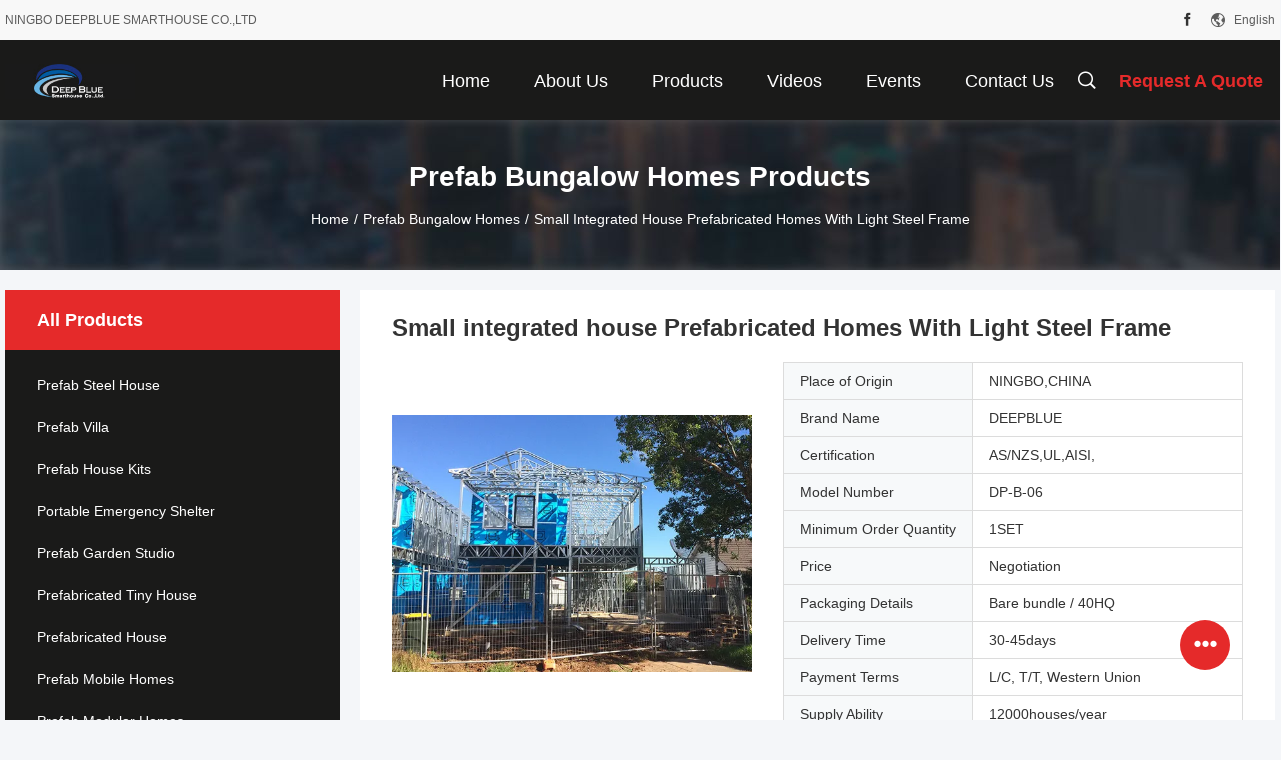

--- FILE ---
content_type: text/html
request_url: https://www.smarthousing.cn/quality-1995753-small-integrated-house-prefabricated-homes-with-light-steel-frame
body_size: 34706
content:

<!DOCTYPE html>
<html lang="en">
<head>
	<meta charset="utf-8">
	<meta http-equiv="X-UA-Compatible" content="IE=edge">
	<meta name="viewport" content="width=device-width, initial-scale=1.0">
    <title>Small integrated house Prefabricated Homes With Light Steel Frame</title>
	    <meta name="keywords" content="prefab home kits, bungalow modular homes, Prefab Bungalow Homes" />
            <meta name="description" content="High quality Small integrated house Prefabricated Homes With Light Steel Frame from China, China's leading product market prefab home kits product, with strict quality control bungalow modular homes factories, producing high quality bungalow modular homes Products." />
    				<link rel='preload'
					  href=/photo/smarthousing/sitetpl/style/common.css?ver=1765157385 as='style'><link type='text/css' rel='stylesheet'
					  href=/photo/smarthousing/sitetpl/style/common.css?ver=1765157385 media='all'><!-- Google tag (gtag.js) -->
<script async src="https://www.googletagmanager.com/gtag/js?id=G-NKC7VZ4M58"></script>
<script>
  window.dataLayer = window.dataLayer || [];
  function gtag(){dataLayer.push(arguments);}
  gtag('js', new Date());

  gtag('config', 'G-NKC7VZ4M58', {cookie_flags: "SameSite=None;Secure"});
</script><meta property="og:title" content="Small integrated house Prefabricated Homes With Light Steel Frame" />
<meta property="og:description" content="High quality Small integrated house Prefabricated Homes With Light Steel Frame from China, China's leading product market prefab home kits product, with strict quality control bungalow modular homes factories, producing high quality bungalow modular homes Products." />
<meta property="og:type" content="product" />
<meta property="og:availability" content="instock" />
<meta property="og:site_name" content="NINGBO DEEPBLUE SMARTHOUSE CO.,LTD" />
<meta property="og:url" content="https://www.smarthousing.cn/quality-1995753-small-integrated-house-prefabricated-homes-with-light-steel-frame" />
<meta property="og:image" content="https://www.smarthousing.cn/photo/ps2027422-small_integrated_house_prefabricated_homes_with_light_steel_frame.jpg" />
<link rel="canonical" href="https://www.smarthousing.cn/quality-1995753-small-integrated-house-prefabricated-homes-with-light-steel-frame" />
<link rel="alternate" href="https://m.smarthousing.cn/quality-1995753-small-integrated-house-prefabricated-homes-with-light-steel-frame" media="only screen and (max-width: 640px)" />
<link rel="stylesheet" type="text/css" href="/js/guidefirstcommon.css" />
<style type="text/css">
/*<![CDATA[*/
.consent__cookie {position: fixed;top: 0;left: 0;width: 100%;height: 0%;z-index: 100000;}.consent__cookie_bg {position: fixed;top: 0;left: 0;width: 100%;height: 100%;background: #000;opacity: .6;display: none }.consent__cookie_rel {position: fixed;bottom:0;left: 0;width: 100%;background: #fff;display: -webkit-box;display: -ms-flexbox;display: flex;flex-wrap: wrap;padding: 24px 80px;-webkit-box-sizing: border-box;box-sizing: border-box;-webkit-box-pack: justify;-ms-flex-pack: justify;justify-content: space-between;-webkit-transition: all ease-in-out .3s;transition: all ease-in-out .3s }.consent__close {position: absolute;top: 20px;right: 20px;cursor: pointer }.consent__close svg {fill: #777 }.consent__close:hover svg {fill: #000 }.consent__cookie_box {flex: 1;word-break: break-word;}.consent__warm {color: #777;font-size: 16px;margin-bottom: 12px;line-height: 19px }.consent__title {color: #333;font-size: 20px;font-weight: 600;margin-bottom: 12px;line-height: 23px }.consent__itxt {color: #333;font-size: 14px;margin-bottom: 12px;display: -webkit-box;display: -ms-flexbox;display: flex;-webkit-box-align: center;-ms-flex-align: center;align-items: center }.consent__itxt i {display: -webkit-inline-box;display: -ms-inline-flexbox;display: inline-flex;width: 28px;height: 28px;border-radius: 50%;background: #e0f9e9;margin-right: 8px;-webkit-box-align: center;-ms-flex-align: center;align-items: center;-webkit-box-pack: center;-ms-flex-pack: center;justify-content: center }.consent__itxt svg {fill: #3ca860 }.consent__txt {color: #a6a6a6;font-size: 14px;margin-bottom: 8px;line-height: 17px }.consent__btns {display: -webkit-box;display: -ms-flexbox;display: flex;-webkit-box-orient: vertical;-webkit-box-direction: normal;-ms-flex-direction: column;flex-direction: column;-webkit-box-pack: center;-ms-flex-pack: center;justify-content: center;flex-shrink: 0;}.consent__btn {width: 280px;height: 40px;line-height: 40px;text-align: center;background: #3ca860;color: #fff;border-radius: 4px;margin: 8px 0;-webkit-box-sizing: border-box;box-sizing: border-box;cursor: pointer;font-size:14px}.consent__btn:hover {background: #00823b }.consent__btn.empty {color: #3ca860;border: 1px solid #3ca860;background: #fff }.consent__btn.empty:hover {background: #3ca860;color: #fff }.open .consent__cookie_bg {display: block }.open .consent__cookie_rel {bottom: 0 }@media (max-width: 760px) {.consent__btns {width: 100%;align-items: center;}.consent__cookie_rel {padding: 20px 24px }}.consent__cookie.open {display: block;}.consent__cookie {display: none;}
/*]]>*/
</style>
<style type="text/css">
/*<![CDATA[*/
@media only screen and (max-width:640px){.contact_now_dialog .content-wrap .desc{background-image:url(/images/cta_images/bg_s.png) !important}}.contact_now_dialog .content-wrap .content-wrap_header .cta-close{background-image:url(/images/cta_images/sprite.png) !important}.contact_now_dialog .content-wrap .desc{background-image:url(/images/cta_images/bg_l.png) !important}.contact_now_dialog .content-wrap .cta-btn i{background-image:url(/images/cta_images/sprite.png) !important}.contact_now_dialog .content-wrap .head-tip img{content:url(/images/cta_images/cta_contact_now.png) !important}.cusim{background-image:url(/images/imicon/im.svg) !important}.cuswa{background-image:url(/images/imicon/wa.png) !important}.cusall{background-image:url(/images/imicon/allchat.svg) !important}
/*]]>*/
</style>
<script type="text/javascript" src="/js/guidefirstcommon.js"></script>
<script type="text/javascript">
/*<![CDATA[*/
window.isvideotpl = 0;window.detailurl = '';
var colorUrl = '';var isShowGuide = 2;var showGuideColor = 0;var im_appid = 10003;var im_msg="Good day, what product are you looking for?";

var cta_cid = 2514;var use_defaulProductInfo = 1;var cta_pid = 1995753;var test_company = 0;var webim_domain = '';var company_type = 0;var cta_equipment = 'pc'; var setcookie = 'setwebimCookie(3151,1995753,0)'; var whatsapplink = "https://wa.me/8618067226015?text=Hi%2C+I%27m+interested+in+Small+integrated+house+Prefabricated+Homes+With+Light+Steel+Frame."; function insertMeta(){var str = '<meta name="mobile-web-app-capable" content="yes" /><meta name="viewport" content="width=device-width, initial-scale=1.0" />';document.head.insertAdjacentHTML('beforeend',str);} var element = document.querySelector('a.footer_webim_a[href="/webim/webim_tab.html"]');if (element) {element.parentNode.removeChild(element);}

var colorUrl = '';
var aisearch = 0;
var selfUrl = '';
window.playerReportUrl='/vod/view_count/report';
var query_string = ["Products","Detail","1"];
var g_tp = '';
var customtplcolor = 99704;
var str_chat = 'chat';
				var str_call_now = 'call now';
var str_chat_now = 'chat now';
var str_contact1 = 'Get Best Price';var str_chat_lang='english';var str_contact2 = 'Get Price';var str_contact2 = 'Best Price';var str_contact = 'Contact';
window.predomainsub = "";
/*]]>*/
</script>
</head>
<body>
<img src="/logo.gif" style="display:none" alt="logo"/>
<a style="display: none!important;" title="NINGBO DEEPBLUE SMARTHOUSE CO.,LTD" class="float-inquiry" href="/contactnow.html" onclick='setinquiryCookie("{\"showproduct\":1,\"pid\":\"1995753\",\"name\":\"Small integrated house Prefabricated Homes With Light Steel Frame\",\"source_url\":\"\\/quality-1995753-small-integrated-house-prefabricated-homes-with-light-steel-frame\",\"picurl\":\"\\/photo\\/pd2027422-small_integrated_house_prefabricated_homes_with_light_steel_frame.jpg\",\"propertyDetail\":[[\"Frame mterial\",\"0.75mm\\/0.95mm\\/1.15mm steel frame with AZ150 zinc coating\"],[\"External wall\",\"100 or 50mm ALC panel\\/WPC board\\/fibre cement\"],[\"Insulation\",\"glass wool\\/EPS\\/XPS\\/PU sandwich panel\"],[\"Ceiling material\",\"MGOboard\\/ Gypsum board+others\"]],\"company_name\":null,\"picurl_c\":\"\\/photo\\/pc2027422-small_integrated_house_prefabricated_homes_with_light_steel_frame.jpg\",\"price\":\"Negotiation\",\"username\":\"David\",\"viewTime\":\"Last Login : 3 hours 45 minutes ago\",\"subject\":\"What is the CIF price on your Small integrated house Prefabricated Homes With Light Steel Frame\",\"countrycode\":\"\"}");'></a>
<script>
var originProductInfo = '';
var originProductInfo = {"showproduct":1,"pid":"1995753","name":"Small integrated house Prefabricated Homes With Light Steel Frame","source_url":"\/quality-1995753-small-integrated-house-prefabricated-homes-with-light-steel-frame","picurl":"\/photo\/pd2027422-small_integrated_house_prefabricated_homes_with_light_steel_frame.jpg","propertyDetail":[["Frame mterial","0.75mm\/0.95mm\/1.15mm steel frame with AZ150 zinc coating"],["External wall","100 or 50mm ALC panel\/WPC board\/fibre cement"],["Insulation","glass wool\/EPS\/XPS\/PU sandwich panel"],["Ceiling material","MGOboard\/ Gypsum board+others"]],"company_name":null,"picurl_c":"\/photo\/pc2027422-small_integrated_house_prefabricated_homes_with_light_steel_frame.jpg","price":"Negotiation","username":"David","viewTime":"Last Login : 4 hours 45 minutes ago","subject":"Please quote us your Small integrated house Prefabricated Homes With Light Steel Frame","countrycode":""};
var save_url = "/contactsave.html";
var update_url = "/updateinquiry.html";
var productInfo = {};
var defaulProductInfo = {};
var myDate = new Date();
var curDate = myDate.getFullYear()+'-'+(parseInt(myDate.getMonth())+1)+'-'+myDate.getDate();
var message = '';
var default_pop = 1;
var leaveMessageDialog = document.getElementsByClassName('leave-message-dialog')[0]; // 获取弹层
var _$$ = function (dom) {
    return document.querySelectorAll(dom);
};
resInfo = originProductInfo;
resInfo['name'] = resInfo['name'] || '';
defaulProductInfo.pid = resInfo['pid'];
defaulProductInfo.productName = resInfo['name'] ?? '';
defaulProductInfo.productInfo = resInfo['propertyDetail'];
defaulProductInfo.productImg = resInfo['picurl_c'];
defaulProductInfo.subject = resInfo['subject'] ?? '';
defaulProductInfo.productImgAlt = resInfo['name'] ?? '';
var inquirypopup_tmp = 1;
var message = 'Dear,'+'\r\n'+"I am interested in"+' '+trim(resInfo['name'])+", could you send me more details such as type, size, MOQ, material, etc."+'\r\n'+"Thanks!"+'\r\n'+"Waiting for your reply.";
var message_1 = 'Dear,'+'\r\n'+"I am interested in"+' '+trim(resInfo['name'])+", could you send me more details such as type, size, MOQ, material, etc."+'\r\n'+"Thanks!"+'\r\n'+"Waiting for your reply.";
var message_2 = 'Hello,'+'\r\n'+"I am looking for"+' '+trim(resInfo['name'])+", please send me the price, specification and picture."+'\r\n'+"Your swift response will be highly appreciated."+'\r\n'+"Feel free to contact me for more information."+'\r\n'+"Thanks a lot.";
var message_3 = 'Hello,'+'\r\n'+trim(resInfo['name'])+' '+"meets my expectations."+'\r\n'+"Please give me the best price and some other product information."+'\r\n'+"Feel free to contact me via my mail."+'\r\n'+"Thanks a lot.";
var message_5 = 'Hi there,'+'\r\n'+"I am very interested in your"+' '+trim(resInfo['name'])+'.'+'\r\n'+"Please send me your product details."+'\r\n'+"Looking forward to your quick reply."+'\r\n'+"Feel free to contact me by mail."+'\r\n'+"Regards!";
var message_4 = 'Dear,'+'\r\n'+"What is the FOB price on your"+' '+trim(resInfo['name'])+'?'+'\r\n'+"Which is the nearest port name?"+'\r\n'+"Please reply me as soon as possible, it would be better to share further information."+'\r\n'+"Regards!";
var message_6 = 'Dear,'+'\r\n'+"Please provide us with information about your"+' '+trim(resInfo['name'])+", such as type, size, material, and of course the best price."+'\r\n'+"Looking forward to your quick reply."+'\r\n'+"Thank you!";
var message_7 = 'Dear,'+'\r\n'+"Can you supply"+' '+trim(resInfo['name'])+" for us?"+'\r\n'+"First we want a price list and some product details."+'\r\n'+"I hope to get reply asap and look forward to cooperation."+'\r\n'+"Thank you very much.";
var message_8 = 'hi,'+'\r\n'+"I am looking for"+' '+trim(resInfo['name'])+", please give me some more detailed product information."+'\r\n'+"I look forward to your reply."+'\r\n'+"Thank you!";
var message_9 = 'Hello,'+'\r\n'+"Your"+' '+trim(resInfo['name'])+" meets my requirements very well."+'\r\n'+"Please send me the price, specification, and similar model will be OK."+'\r\n'+"Feel free to chat with me."+'\r\n'+"Thanks!";
var message_10 = 'Dear,'+'\r\n'+"I want to know more about the details and quotation of"+' '+trim(resInfo['name'])+'.'+'\r\n'+"Feel free to contact me."+'\r\n'+"Regards!";

var r = getRandom(1,10);

defaulProductInfo.message = eval("message_"+r);
    defaulProductInfo.message = eval("message_"+r);
        var mytAjax = {

    post: function(url, data, fn) {
        var xhr = new XMLHttpRequest();
        xhr.open("POST", url, true);
        xhr.setRequestHeader("Content-Type", "application/x-www-form-urlencoded;charset=UTF-8");
        xhr.setRequestHeader("X-Requested-With", "XMLHttpRequest");
        xhr.setRequestHeader('Content-Type','text/plain;charset=UTF-8');
        xhr.onreadystatechange = function() {
            if(xhr.readyState == 4 && (xhr.status == 200 || xhr.status == 304)) {
                fn.call(this, xhr.responseText);
            }
        };
        xhr.send(data);
    },

    postform: function(url, data, fn) {
        var xhr = new XMLHttpRequest();
        xhr.open("POST", url, true);
        xhr.setRequestHeader("X-Requested-With", "XMLHttpRequest");
        xhr.onreadystatechange = function() {
            if(xhr.readyState == 4 && (xhr.status == 200 || xhr.status == 304)) {
                fn.call(this, xhr.responseText);
            }
        };
        xhr.send(data);
    }
};
/*window.onload = function(){
    leaveMessageDialog = document.getElementsByClassName('leave-message-dialog')[0];
    if (window.localStorage.recordDialogStatus=='undefined' || (window.localStorage.recordDialogStatus!='undefined' && window.localStorage.recordDialogStatus != curDate)) {
        setTimeout(function(){
            if(parseInt(inquirypopup_tmp%10) == 1){
                creatDialog(defaulProductInfo, 1);
            }
        }, 6000);
    }
};*/
function trim(str)
{
    str = str.replace(/(^\s*)/g,"");
    return str.replace(/(\s*$)/g,"");
};
function getRandom(m,n){
    var num = Math.floor(Math.random()*(m - n) + n);
    return num;
};
function strBtn(param) {

    var starattextarea = document.getElementById("textareamessage").value.length;
    var email = document.getElementById("startEmail").value;

    var default_tip = document.querySelectorAll(".watermark_container").length;
    if (20 < starattextarea && starattextarea < 3000) {
        if(default_tip>0){
            document.getElementById("textareamessage1").parentNode.parentNode.nextElementSibling.style.display = "none";
        }else{
            document.getElementById("textareamessage1").parentNode.nextElementSibling.style.display = "none";
        }

    } else {
        if(default_tip>0){
            document.getElementById("textareamessage1").parentNode.parentNode.nextElementSibling.style.display = "block";
        }else{
            document.getElementById("textareamessage1").parentNode.nextElementSibling.style.display = "block";
        }

        return;
    }

    // var re = /^([a-zA-Z0-9_-])+@([a-zA-Z0-9_-])+\.([a-zA-Z0-9_-])+/i;/*邮箱不区分大小写*/
    var re = /^[a-zA-Z0-9][\w-]*(\.?[\w-]+)*@[a-zA-Z0-9-]+(\.[a-zA-Z0-9]+)+$/i;
    if (!re.test(email)) {
        document.getElementById("startEmail").nextElementSibling.style.display = "block";
        return;
    } else {
        document.getElementById("startEmail").nextElementSibling.style.display = "none";
    }

    var subject = document.getElementById("pop_subject").value;
    var pid = document.getElementById("pop_pid").value;
    var message = document.getElementById("textareamessage").value;
    var sender_email = document.getElementById("startEmail").value;
    var tel = '';
    if (document.getElementById("tel0") != undefined && document.getElementById("tel0") != '')
        tel = document.getElementById("tel0").value;
    var form_serialize = '&tel='+tel;

    form_serialize = form_serialize.replace(/\+/g, "%2B");
    mytAjax.post(save_url,"pid="+pid+"&subject="+subject+"&email="+sender_email+"&message="+(message)+form_serialize,function(res){
        var mes = JSON.parse(res);
        if(mes.status == 200){
            var iid = mes.iid;
            document.getElementById("pop_iid").value = iid;
            document.getElementById("pop_uuid").value = mes.uuid;

            if(typeof gtag_report_conversion === "function"){
                gtag_report_conversion();//执行统计js代码
            }
            if(typeof fbq === "function"){
                fbq('track','Purchase');//执行统计js代码
            }
        }
    });
    for (var index = 0; index < document.querySelectorAll(".dialog-content-pql").length; index++) {
        document.querySelectorAll(".dialog-content-pql")[index].style.display = "none";
    };
    $('#idphonepql').val(tel);
    document.getElementById("dialog-content-pql-id").style.display = "block";
    ;
};
function twoBtnOk(param) {

    var selectgender = document.getElementById("Mr").innerHTML;
    var iid = document.getElementById("pop_iid").value;
    var sendername = document.getElementById("idnamepql").value;
    var senderphone = document.getElementById("idphonepql").value;
    var sendercname = document.getElementById("idcompanypql").value;
    var uuid = document.getElementById("pop_uuid").value;
    var gender = 2;
    if(selectgender == 'Mr.') gender = 0;
    if(selectgender == 'Mrs.') gender = 1;
    var pid = document.getElementById("pop_pid").value;
    var form_serialize = '';

        form_serialize = form_serialize.replace(/\+/g, "%2B");

    mytAjax.post(update_url,"iid="+iid+"&gender="+gender+"&uuid="+uuid+"&name="+(sendername)+"&tel="+(senderphone)+"&company="+(sendercname)+form_serialize,function(res){});

    for (var index = 0; index < document.querySelectorAll(".dialog-content-pql").length; index++) {
        document.querySelectorAll(".dialog-content-pql")[index].style.display = "none";
    };
    document.getElementById("dialog-content-pql-ok").style.display = "block";

};
function toCheckMust(name) {
    $('#'+name+'error').hide();
}
function handClidk(param) {
    var starattextarea = document.getElementById("textareamessage1").value.length;
    var email = document.getElementById("startEmail1").value;
    var default_tip = document.querySelectorAll(".watermark_container").length;
    if (20 < starattextarea && starattextarea < 3000) {
        if(default_tip>0){
            document.getElementById("textareamessage1").parentNode.parentNode.nextElementSibling.style.display = "none";
        }else{
            document.getElementById("textareamessage1").parentNode.nextElementSibling.style.display = "none";
        }

    } else {
        if(default_tip>0){
            document.getElementById("textareamessage1").parentNode.parentNode.nextElementSibling.style.display = "block";
        }else{
            document.getElementById("textareamessage1").parentNode.nextElementSibling.style.display = "block";
        }

        return;
    }

    // var re = /^([a-zA-Z0-9_-])+@([a-zA-Z0-9_-])+\.([a-zA-Z0-9_-])+/i;
    var re = /^[a-zA-Z0-9][\w-]*(\.?[\w-]+)*@[a-zA-Z0-9-]+(\.[a-zA-Z0-9]+)+$/i;
    if (!re.test(email)) {
        document.getElementById("startEmail1").nextElementSibling.style.display = "block";
        return;
    } else {
        document.getElementById("startEmail1").nextElementSibling.style.display = "none";
    }

    var subject = document.getElementById("pop_subject").value;
    var pid = document.getElementById("pop_pid").value;
    var message = document.getElementById("textareamessage1").value;
    var sender_email = document.getElementById("startEmail1").value;
    var form_serialize = tel = '';
    if (document.getElementById("tel1") != undefined && document.getElementById("tel1") != '')
        tel = document.getElementById("tel1").value;
        mytAjax.post(save_url,"email="+sender_email+"&tel="+tel+"&pid="+pid+"&message="+message+"&subject="+subject+form_serialize,function(res){

        var mes = JSON.parse(res);
        if(mes.status == 200){
            var iid = mes.iid;
            document.getElementById("pop_iid").value = iid;
            document.getElementById("pop_uuid").value = mes.uuid;
            if(typeof gtag_report_conversion === "function"){
                gtag_report_conversion();//执行统计js代码
            }
        }

    });
    for (var index = 0; index < document.querySelectorAll(".dialog-content-pql").length; index++) {
        document.querySelectorAll(".dialog-content-pql")[index].style.display = "none";
    };
    $('#idphonepql').val(tel);
    document.getElementById("dialog-content-pql-id").style.display = "block";

};
window.addEventListener('load', function () {
    $('.checkbox-wrap label').each(function(){
        if($(this).find('input').prop('checked')){
            $(this).addClass('on')
        }else {
            $(this).removeClass('on')
        }
    })
    $(document).on('click', '.checkbox-wrap label' , function(ev){
        if (ev.target.tagName.toUpperCase() != 'INPUT') {
            $(this).toggleClass('on')
        }
    })
})

function hand_video(pdata) {
    data = JSON.parse(pdata);
    productInfo.productName = data.productName;
    productInfo.productInfo = data.productInfo;
    productInfo.productImg = data.productImg;
    productInfo.subject = data.subject;

    var message = 'Dear,'+'\r\n'+"I am interested in"+' '+trim(data.productName)+", could you send me more details such as type, size, quantity, material, etc."+'\r\n'+"Thanks!"+'\r\n'+"Waiting for your reply.";

    var message = 'Dear,'+'\r\n'+"I am interested in"+' '+trim(data.productName)+", could you send me more details such as type, size, MOQ, material, etc."+'\r\n'+"Thanks!"+'\r\n'+"Waiting for your reply.";
    var message_1 = 'Dear,'+'\r\n'+"I am interested in"+' '+trim(data.productName)+", could you send me more details such as type, size, MOQ, material, etc."+'\r\n'+"Thanks!"+'\r\n'+"Waiting for your reply.";
    var message_2 = 'Hello,'+'\r\n'+"I am looking for"+' '+trim(data.productName)+", please send me the price, specification and picture."+'\r\n'+"Your swift response will be highly appreciated."+'\r\n'+"Feel free to contact me for more information."+'\r\n'+"Thanks a lot.";
    var message_3 = 'Hello,'+'\r\n'+trim(data.productName)+' '+"meets my expectations."+'\r\n'+"Please give me the best price and some other product information."+'\r\n'+"Feel free to contact me via my mail."+'\r\n'+"Thanks a lot.";

    var message_4 = 'Dear,'+'\r\n'+"What is the FOB price on your"+' '+trim(data.productName)+'?'+'\r\n'+"Which is the nearest port name?"+'\r\n'+"Please reply me as soon as possible, it would be better to share further information."+'\r\n'+"Regards!";
    var message_5 = 'Hi there,'+'\r\n'+"I am very interested in your"+' '+trim(data.productName)+'.'+'\r\n'+"Please send me your product details."+'\r\n'+"Looking forward to your quick reply."+'\r\n'+"Feel free to contact me by mail."+'\r\n'+"Regards!";

    var message_6 = 'Dear,'+'\r\n'+"Please provide us with information about your"+' '+trim(data.productName)+", such as type, size, material, and of course the best price."+'\r\n'+"Looking forward to your quick reply."+'\r\n'+"Thank you!";
    var message_7 = 'Dear,'+'\r\n'+"Can you supply"+' '+trim(data.productName)+" for us?"+'\r\n'+"First we want a price list and some product details."+'\r\n'+"I hope to get reply asap and look forward to cooperation."+'\r\n'+"Thank you very much.";
    var message_8 = 'hi,'+'\r\n'+"I am looking for"+' '+trim(data.productName)+", please give me some more detailed product information."+'\r\n'+"I look forward to your reply."+'\r\n'+"Thank you!";
    var message_9 = 'Hello,'+'\r\n'+"Your"+' '+trim(data.productName)+" meets my requirements very well."+'\r\n'+"Please send me the price, specification, and similar model will be OK."+'\r\n'+"Feel free to chat with me."+'\r\n'+"Thanks!";
    var message_10 = 'Dear,'+'\r\n'+"I want to know more about the details and quotation of"+' '+trim(data.productName)+'.'+'\r\n'+"Feel free to contact me."+'\r\n'+"Regards!";

    var r = getRandom(1,10);

    productInfo.message = eval("message_"+r);
            if(parseInt(inquirypopup_tmp/10) == 1){
        productInfo.message = "";
    }
    productInfo.pid = data.pid;
    creatDialog(productInfo, 2);
};

function handDialog(pdata) {
    data = JSON.parse(pdata);
    productInfo.productName = data.productName;
    productInfo.productInfo = data.productInfo;
    productInfo.productImg = data.productImg;
    productInfo.subject = data.subject;

    var message = 'Dear,'+'\r\n'+"I am interested in"+' '+trim(data.productName)+", could you send me more details such as type, size, quantity, material, etc."+'\r\n'+"Thanks!"+'\r\n'+"Waiting for your reply.";

    var message = 'Dear,'+'\r\n'+"I am interested in"+' '+trim(data.productName)+", could you send me more details such as type, size, MOQ, material, etc."+'\r\n'+"Thanks!"+'\r\n'+"Waiting for your reply.";
    var message_1 = 'Dear,'+'\r\n'+"I am interested in"+' '+trim(data.productName)+", could you send me more details such as type, size, MOQ, material, etc."+'\r\n'+"Thanks!"+'\r\n'+"Waiting for your reply.";
    var message_2 = 'Hello,'+'\r\n'+"I am looking for"+' '+trim(data.productName)+", please send me the price, specification and picture."+'\r\n'+"Your swift response will be highly appreciated."+'\r\n'+"Feel free to contact me for more information."+'\r\n'+"Thanks a lot.";
    var message_3 = 'Hello,'+'\r\n'+trim(data.productName)+' '+"meets my expectations."+'\r\n'+"Please give me the best price and some other product information."+'\r\n'+"Feel free to contact me via my mail."+'\r\n'+"Thanks a lot.";

    var message_4 = 'Dear,'+'\r\n'+"What is the FOB price on your"+' '+trim(data.productName)+'?'+'\r\n'+"Which is the nearest port name?"+'\r\n'+"Please reply me as soon as possible, it would be better to share further information."+'\r\n'+"Regards!";
    var message_5 = 'Hi there,'+'\r\n'+"I am very interested in your"+' '+trim(data.productName)+'.'+'\r\n'+"Please send me your product details."+'\r\n'+"Looking forward to your quick reply."+'\r\n'+"Feel free to contact me by mail."+'\r\n'+"Regards!";
        var message_6 = 'Dear,'+'\r\n'+"Please provide us with information about your"+' '+trim(data.productName)+", such as type, size, material, and of course the best price."+'\r\n'+"Looking forward to your quick reply."+'\r\n'+"Thank you!";
    var message_7 = 'Dear,'+'\r\n'+"Can you supply"+' '+trim(data.productName)+" for us?"+'\r\n'+"First we want a price list and some product details."+'\r\n'+"I hope to get reply asap and look forward to cooperation."+'\r\n'+"Thank you very much.";
    var message_8 = 'hi,'+'\r\n'+"I am looking for"+' '+trim(data.productName)+", please give me some more detailed product information."+'\r\n'+"I look forward to your reply."+'\r\n'+"Thank you!";
    var message_9 = 'Hello,'+'\r\n'+"Your"+' '+trim(data.productName)+" meets my requirements very well."+'\r\n'+"Please send me the price, specification, and similar model will be OK."+'\r\n'+"Feel free to chat with me."+'\r\n'+"Thanks!";
    var message_10 = 'Dear,'+'\r\n'+"I want to know more about the details and quotation of"+' '+trim(data.productName)+'.'+'\r\n'+"Feel free to contact me."+'\r\n'+"Regards!";

    var r = getRandom(1,10);
    productInfo.message = eval("message_"+r);
            if(parseInt(inquirypopup_tmp/10) == 1){
        productInfo.message = "";
    }
    productInfo.pid = data.pid;
    creatDialog(productInfo, 2);
};

function closepql(param) {

    leaveMessageDialog.style.display = 'none';
};

function closepql2(param) {

    for (var index = 0; index < document.querySelectorAll(".dialog-content-pql").length; index++) {
        document.querySelectorAll(".dialog-content-pql")[index].style.display = "none";
    };
    document.getElementById("dialog-content-pql-ok").style.display = "block";
};

function decodeHtmlEntities(str) {
    var tempElement = document.createElement('div');
    tempElement.innerHTML = str;
    return tempElement.textContent || tempElement.innerText || '';
}

function initProduct(productInfo,type){

    productInfo.productName = decodeHtmlEntities(productInfo.productName);
    productInfo.message = decodeHtmlEntities(productInfo.message);

    leaveMessageDialog = document.getElementsByClassName('leave-message-dialog')[0];
    leaveMessageDialog.style.display = "block";
    if(type == 3){
        var popinquiryemail = document.getElementById("popinquiryemail").value;
        _$$("#startEmail1")[0].value = popinquiryemail;
    }else{
        _$$("#startEmail1")[0].value = "";
    }
    _$$("#startEmail")[0].value = "";
    _$$("#idnamepql")[0].value = "";
    _$$("#idphonepql")[0].value = "";
    _$$("#idcompanypql")[0].value = "";

    _$$("#pop_pid")[0].value = productInfo.pid;
    _$$("#pop_subject")[0].value = productInfo.subject;
    
    if(parseInt(inquirypopup_tmp/10) == 1){
        productInfo.message = "";
    }

    _$$("#textareamessage1")[0].value = productInfo.message;
    _$$("#textareamessage")[0].value = productInfo.message;

    _$$("#dialog-content-pql-id .titlep")[0].innerHTML = productInfo.productName;
    _$$("#dialog-content-pql-id img")[0].setAttribute("src", productInfo.productImg);
    _$$("#dialog-content-pql-id img")[0].setAttribute("alt", productInfo.productImgAlt);

    _$$("#dialog-content-pql-id-hand img")[0].setAttribute("src", productInfo.productImg);
    _$$("#dialog-content-pql-id-hand img")[0].setAttribute("alt", productInfo.productImgAlt);
    _$$("#dialog-content-pql-id-hand .titlep")[0].innerHTML = productInfo.productName;

    if (productInfo.productInfo.length > 0) {
        var ul2, ul;
        ul = document.createElement("ul");
        for (var index = 0; index < productInfo.productInfo.length; index++) {
            var el = productInfo.productInfo[index];
            var li = document.createElement("li");
            var span1 = document.createElement("span");
            span1.innerHTML = el[0] + ":";
            var span2 = document.createElement("span");
            span2.innerHTML = el[1];
            li.appendChild(span1);
            li.appendChild(span2);
            ul.appendChild(li);

        }
        ul2 = ul.cloneNode(true);
        if (type === 1) {
            _$$("#dialog-content-pql-id .left")[0].replaceChild(ul, _$$("#dialog-content-pql-id .left ul")[0]);
        } else {
            _$$("#dialog-content-pql-id-hand .left")[0].replaceChild(ul2, _$$("#dialog-content-pql-id-hand .left ul")[0]);
            _$$("#dialog-content-pql-id .left")[0].replaceChild(ul, _$$("#dialog-content-pql-id .left ul")[0]);
        }
    };
    for (var index = 0; index < _$$("#dialog-content-pql-id .right ul li").length; index++) {
        _$$("#dialog-content-pql-id .right ul li")[index].addEventListener("click", function (params) {
            _$$("#dialog-content-pql-id .right #Mr")[0].innerHTML = this.innerHTML
        }, false)

    };

};
function closeInquiryCreateDialog() {
    document.getElementById("xuanpan_dialog_box_pql").style.display = "none";
};
function showInquiryCreateDialog() {
    document.getElementById("xuanpan_dialog_box_pql").style.display = "block";
};
function submitPopInquiry(){
    var message = document.getElementById("inquiry_message").value;
    var email = document.getElementById("inquiry_email").value;
    var subject = defaulProductInfo.subject;
    var pid = defaulProductInfo.pid;
    if (email === undefined) {
        showInquiryCreateDialog();
        document.getElementById("inquiry_email").style.border = "1px solid red";
        return false;
    };
    if (message === undefined) {
        showInquiryCreateDialog();
        document.getElementById("inquiry_message").style.border = "1px solid red";
        return false;
    };
    if (email.search(/^\w+((-\w+)|(\.\w+))*\@[A-Za-z0-9]+((\.|-)[A-Za-z0-9]+)*\.[A-Za-z0-9]+$/) == -1) {
        document.getElementById("inquiry_email").style.border= "1px solid red";
        showInquiryCreateDialog();
        return false;
    } else {
        document.getElementById("inquiry_email").style.border= "";
    };
    if (message.length < 20 || message.length >3000) {
        showInquiryCreateDialog();
        document.getElementById("inquiry_message").style.border = "1px solid red";
        return false;
    } else {
        document.getElementById("inquiry_message").style.border = "";
    };
    var tel = '';
    if (document.getElementById("tel") != undefined && document.getElementById("tel") != '')
        tel = document.getElementById("tel").value;

    mytAjax.post(save_url,"pid="+pid+"&subject="+subject+"&email="+email+"&message="+(message)+'&tel='+tel,function(res){
        var mes = JSON.parse(res);
        if(mes.status == 200){
            var iid = mes.iid;
            document.getElementById("pop_iid").value = iid;
            document.getElementById("pop_uuid").value = mes.uuid;

        }
    });
    initProduct(defaulProductInfo);
    for (var index = 0; index < document.querySelectorAll(".dialog-content-pql").length; index++) {
        document.querySelectorAll(".dialog-content-pql")[index].style.display = "none";
    };
    $('#idphonepql').val(tel);
    document.getElementById("dialog-content-pql-id").style.display = "block";

};

//带附件上传
function submitPopInquiryfile(email_id,message_id,check_sort,name_id,phone_id,company_id,attachments){

    if(typeof(check_sort) == 'undefined'){
        check_sort = 0;
    }
    var message = document.getElementById(message_id).value;
    var email = document.getElementById(email_id).value;
    var attachments = document.getElementById(attachments).value;
    if(typeof(name_id) !== 'undefined' && name_id != ""){
        var name  = document.getElementById(name_id).value;
    }
    if(typeof(phone_id) !== 'undefined' && phone_id != ""){
        var phone = document.getElementById(phone_id).value;
    }
    if(typeof(company_id) !== 'undefined' && company_id != ""){
        var company = document.getElementById(company_id).value;
    }
    var subject = defaulProductInfo.subject;
    var pid = defaulProductInfo.pid;

    if(check_sort == 0){
        if (email === undefined) {
            showInquiryCreateDialog();
            document.getElementById(email_id).style.border = "1px solid red";
            return false;
        };
        if (message === undefined) {
            showInquiryCreateDialog();
            document.getElementById(message_id).style.border = "1px solid red";
            return false;
        };

        if (email.search(/^\w+((-\w+)|(\.\w+))*\@[A-Za-z0-9]+((\.|-)[A-Za-z0-9]+)*\.[A-Za-z0-9]+$/) == -1) {
            document.getElementById(email_id).style.border= "1px solid red";
            showInquiryCreateDialog();
            return false;
        } else {
            document.getElementById(email_id).style.border= "";
        };
        if (message.length < 20 || message.length >3000) {
            showInquiryCreateDialog();
            document.getElementById(message_id).style.border = "1px solid red";
            return false;
        } else {
            document.getElementById(message_id).style.border = "";
        };
    }else{

        if (message === undefined) {
            showInquiryCreateDialog();
            document.getElementById(message_id).style.border = "1px solid red";
            return false;
        };

        if (email === undefined) {
            showInquiryCreateDialog();
            document.getElementById(email_id).style.border = "1px solid red";
            return false;
        };

        if (message.length < 20 || message.length >3000) {
            showInquiryCreateDialog();
            document.getElementById(message_id).style.border = "1px solid red";
            return false;
        } else {
            document.getElementById(message_id).style.border = "";
        };

        if (email.search(/^\w+((-\w+)|(\.\w+))*\@[A-Za-z0-9]+((\.|-)[A-Za-z0-9]+)*\.[A-Za-z0-9]+$/) == -1) {
            document.getElementById(email_id).style.border= "1px solid red";
            showInquiryCreateDialog();
            return false;
        } else {
            document.getElementById(email_id).style.border= "";
        };

    };

    mytAjax.post(save_url,"pid="+pid+"&subject="+subject+"&email="+email+"&message="+message+"&company="+company+"&attachments="+attachments,function(res){
        var mes = JSON.parse(res);
        if(mes.status == 200){
            var iid = mes.iid;
            document.getElementById("pop_iid").value = iid;
            document.getElementById("pop_uuid").value = mes.uuid;

            if(typeof gtag_report_conversion === "function"){
                gtag_report_conversion();//执行统计js代码
            }
            if(typeof fbq === "function"){
                fbq('track','Purchase');//执行统计js代码
            }
        }
    });
    initProduct(defaulProductInfo);

    if(name !== undefined && name != ""){
        _$$("#idnamepql")[0].value = name;
    }

    if(phone !== undefined && phone != ""){
        _$$("#idphonepql")[0].value = phone;
    }

    if(company !== undefined && company != ""){
        _$$("#idcompanypql")[0].value = company;
    }

    for (var index = 0; index < document.querySelectorAll(".dialog-content-pql").length; index++) {
        document.querySelectorAll(".dialog-content-pql")[index].style.display = "none";
    };
    document.getElementById("dialog-content-pql-id").style.display = "block";

};
function submitPopInquiryByParam(email_id,message_id,check_sort,name_id,phone_id,company_id){

    if(typeof(check_sort) == 'undefined'){
        check_sort = 0;
    }

    var senderphone = '';
    var message = document.getElementById(message_id).value;
    var email = document.getElementById(email_id).value;
    if(typeof(name_id) !== 'undefined' && name_id != ""){
        var name  = document.getElementById(name_id).value;
    }
    if(typeof(phone_id) !== 'undefined' && phone_id != ""){
        var phone = document.getElementById(phone_id).value;
        senderphone = phone;
    }
    if(typeof(company_id) !== 'undefined' && company_id != ""){
        var company = document.getElementById(company_id).value;
    }
    var subject = defaulProductInfo.subject;
    var pid = defaulProductInfo.pid;

    if(check_sort == 0){
        if (email === undefined) {
            showInquiryCreateDialog();
            document.getElementById(email_id).style.border = "1px solid red";
            return false;
        };
        if (message === undefined) {
            showInquiryCreateDialog();
            document.getElementById(message_id).style.border = "1px solid red";
            return false;
        };

        if (email.search(/^\w+((-\w+)|(\.\w+))*\@[A-Za-z0-9]+((\.|-)[A-Za-z0-9]+)*\.[A-Za-z0-9]+$/) == -1) {
            document.getElementById(email_id).style.border= "1px solid red";
            showInquiryCreateDialog();
            return false;
        } else {
            document.getElementById(email_id).style.border= "";
        };
        if (message.length < 20 || message.length >3000) {
            showInquiryCreateDialog();
            document.getElementById(message_id).style.border = "1px solid red";
            return false;
        } else {
            document.getElementById(message_id).style.border = "";
        };
    }else{

        if (message === undefined) {
            showInquiryCreateDialog();
            document.getElementById(message_id).style.border = "1px solid red";
            return false;
        };

        if (email === undefined) {
            showInquiryCreateDialog();
            document.getElementById(email_id).style.border = "1px solid red";
            return false;
        };

        if (message.length < 20 || message.length >3000) {
            showInquiryCreateDialog();
            document.getElementById(message_id).style.border = "1px solid red";
            return false;
        } else {
            document.getElementById(message_id).style.border = "";
        };

        if (email.search(/^\w+((-\w+)|(\.\w+))*\@[A-Za-z0-9]+((\.|-)[A-Za-z0-9]+)*\.[A-Za-z0-9]+$/) == -1) {
            document.getElementById(email_id).style.border= "1px solid red";
            showInquiryCreateDialog();
            return false;
        } else {
            document.getElementById(email_id).style.border= "";
        };

    };

    var productsku = "";
    if($("#product_sku").length > 0){
        productsku = $("#product_sku").html();
    }

    mytAjax.post(save_url,"tel="+senderphone+"&pid="+pid+"&subject="+subject+"&email="+email+"&message="+message+"&messagesku="+encodeURI(productsku),function(res){
        var mes = JSON.parse(res);
        if(mes.status == 200){
            var iid = mes.iid;
            document.getElementById("pop_iid").value = iid;
            document.getElementById("pop_uuid").value = mes.uuid;

            if(typeof gtag_report_conversion === "function"){
                gtag_report_conversion();//执行统计js代码
            }
            if(typeof fbq === "function"){
                fbq('track','Purchase');//执行统计js代码
            }
        }
    });
    initProduct(defaulProductInfo);

    if(name !== undefined && name != ""){
        _$$("#idnamepql")[0].value = name;
    }

    if(phone !== undefined && phone != ""){
        _$$("#idphonepql")[0].value = phone;
    }

    if(company !== undefined && company != ""){
        _$$("#idcompanypql")[0].value = company;
    }

    for (var index = 0; index < document.querySelectorAll(".dialog-content-pql").length; index++) {
        document.querySelectorAll(".dialog-content-pql")[index].style.display = "none";

    };
    document.getElementById("dialog-content-pql-id").style.display = "block";

};

function creat_videoDialog(productInfo, type) {

    if(type == 1){
        if(default_pop != 1){
            return false;
        }
        window.localStorage.recordDialogStatus = curDate;
    }else{
        default_pop = 0;
    }
    initProduct(productInfo, type);
    if (type === 1) {
        // 自动弹出
        for (var index = 0; index < document.querySelectorAll(".dialog-content-pql").length; index++) {

            document.querySelectorAll(".dialog-content-pql")[index].style.display = "none";
        };
        document.getElementById("dialog-content-pql").style.display = "block";
    } else {
        // 手动弹出
        for (var index = 0; index < document.querySelectorAll(".dialog-content-pql").length; index++) {
            document.querySelectorAll(".dialog-content-pql")[index].style.display = "none";
        };
        document.getElementById("dialog-content-pql-id-hand").style.display = "block";
    }
}

function creatDialog(productInfo, type) {

    if(type == 1){
        if(default_pop != 1){
            return false;
        }
        window.localStorage.recordDialogStatus = curDate;
    }else{
        default_pop = 0;
    }
    initProduct(productInfo, type);
    if (type === 1) {
        // 自动弹出
        for (var index = 0; index < document.querySelectorAll(".dialog-content-pql").length; index++) {

            document.querySelectorAll(".dialog-content-pql")[index].style.display = "none";
        };
        document.getElementById("dialog-content-pql").style.display = "block";
    } else {
        // 手动弹出
        for (var index = 0; index < document.querySelectorAll(".dialog-content-pql").length; index++) {
            document.querySelectorAll(".dialog-content-pql")[index].style.display = "none";
        };
        document.getElementById("dialog-content-pql-id-hand").style.display = "block";
    }
}

//带邮箱信息打开询盘框 emailtype=1表示带入邮箱
function openDialog(emailtype){
    var type = 2;//不带入邮箱，手动弹出
    if(emailtype == 1){
        var popinquiryemail = document.getElementById("popinquiryemail").value;
        // var re = /^([a-zA-Z0-9_-])+@([a-zA-Z0-9_-])+\.([a-zA-Z0-9_-])+/i;
        var re = /^[a-zA-Z0-9][\w-]*(\.?[\w-]+)*@[a-zA-Z0-9-]+(\.[a-zA-Z0-9]+)+$/i;
        if (!re.test(popinquiryemail)) {
            //前端提示样式;
            showInquiryCreateDialog();
            document.getElementById("popinquiryemail").style.border = "1px solid red";
            return false;
        } else {
            //前端提示样式;
        }
        var type = 3;
    }
    creatDialog(defaulProductInfo,type);
}

//上传附件
function inquiryUploadFile(){
    var fileObj = document.querySelector("#fileId").files[0];
    //构建表单数据
    var formData = new FormData();
    var filesize = fileObj.size;
    if(filesize > 10485760 || filesize == 0) {
        document.getElementById("filetips").style.display = "block";
        return false;
    }else {
        document.getElementById("filetips").style.display = "none";
    }
    formData.append('popinquiryfile', fileObj);
    document.getElementById("quotefileform").reset();
    var save_url = "/inquiryuploadfile.html";
    mytAjax.postform(save_url,formData,function(res){
        var mes = JSON.parse(res);
        if(mes.status == 200){
            document.getElementById("uploader-file-info").innerHTML = document.getElementById("uploader-file-info").innerHTML + "<span class=op>"+mes.attfile.name+"<a class=delatt id=att"+mes.attfile.id+" onclick=delatt("+mes.attfile.id+");>Delete</a></span>";
            var nowattachs = document.getElementById("attachments").value;
            if( nowattachs !== ""){
                var attachs = JSON.parse(nowattachs);
                attachs[mes.attfile.id] = mes.attfile;
            }else{
                var attachs = {};
                attachs[mes.attfile.id] = mes.attfile;
            }
            document.getElementById("attachments").value = JSON.stringify(attachs);
        }
    });
}
//附件删除
function delatt(attid)
{
    var nowattachs = document.getElementById("attachments").value;
    if( nowattachs !== ""){
        var attachs = JSON.parse(nowattachs);
        if(attachs[attid] == ""){
            return false;
        }
        var formData = new FormData();
        var delfile = attachs[attid]['filename'];
        var save_url = "/inquirydelfile.html";
        if(delfile != "") {
            formData.append('delfile', delfile);
            mytAjax.postform(save_url, formData, function (res) {
                if(res !== "") {
                    var mes = JSON.parse(res);
                    if (mes.status == 200) {
                        delete attachs[attid];
                        document.getElementById("attachments").value = JSON.stringify(attachs);
                        var s = document.getElementById("att"+attid);
                        s.parentNode.remove();
                    }
                }
            });
        }
    }else{
        return false;
    }
}

</script>
<div class="leave-message-dialog" style="display: none">
<style>
    .leave-message-dialog .close:before, .leave-message-dialog .close:after{
        content:initial;
    }
</style>
<div class="dialog-content-pql" id="dialog-content-pql" style="display: none">
    <span class="close" onclick="closepql()"><img src="/images/close.png" alt="close"></span>
    <div class="title">
        <p class="firstp-pql">Leave a Message</p>
        <p class="lastp-pql">We will call you back soon!</p>
    </div>
    <div class="form">
        <div class="textarea">
            <textarea style='font-family: robot;'  name="" id="textareamessage" cols="30" rows="10" style="margin-bottom:14px;width:100%"
                placeholder="Please enter your inquiry details."></textarea>
        </div>
        <p class="error-pql"> <span class="icon-pql"><img src="/images/error.png" alt="NINGBO DEEPBLUE SMARTHOUSE CO.,LTD"></span> Your message must be between 20-3,000 characters!</p>
        <input id="startEmail" type="text" placeholder="Enter your E-mail" onkeydown="if(event.keyCode === 13){ strBtn();}">
        <p class="error-pql"><span class="icon-pql"><img src="/images/error.png" alt="NINGBO DEEPBLUE SMARTHOUSE CO.,LTD"></span> Please check your E-mail! </p>
                <div class="operations">
            <div class='btn' id="submitStart" type="submit" onclick="strBtn()">SUBMIT</div>
        </div>
            </div>
</div>
<div class="dialog-content-pql dialog-content-pql-id" id="dialog-content-pql-id" style="display:none">
            <p class="title">More information facilitates better communication.</p>
        <span class="close" onclick="closepql2()"><svg t="1648434466530" class="icon" viewBox="0 0 1024 1024" version="1.1" xmlns="http://www.w3.org/2000/svg" p-id="2198" width="16" height="16"><path d="M576 512l277.333333 277.333333-64 64-277.333333-277.333333L234.666667 853.333333 170.666667 789.333333l277.333333-277.333333L170.666667 234.666667 234.666667 170.666667l277.333333 277.333333L789.333333 170.666667 853.333333 234.666667 576 512z" fill="#444444" p-id="2199"></path></svg></span>
    <div class="left">
        <div class="img"><img></div>
        <p class="titlep"></p>
        <ul> </ul>
    </div>
    <div class="right">
                <div style="position: relative;">
            <div class="mr"> <span id="Mr">Mr</span>
                <ul>
                    <li>Mr</li>
                    <li>Mrs</li>
                </ul>
            </div>
            <input style="text-indent: 80px;" type="text" id="idnamepql" placeholder="Input your name">
        </div>
        <input type="text"  id="idphonepql"  placeholder="Phone Number">
        <input type="text" id="idcompanypql"  placeholder="Company" onkeydown="if(event.keyCode === 13){ twoBtnOk();}">
                <div class="btn form_new" id="twoBtnOk" onclick="twoBtnOk()">OK</div>
    </div>
</div>

<div class="dialog-content-pql dialog-content-pql-ok" id="dialog-content-pql-ok" style="display:none">
            <p class="title">Submitted successfully!</p>
        <span class="close" onclick="closepql()"><svg t="1648434466530" class="icon" viewBox="0 0 1024 1024" version="1.1" xmlns="http://www.w3.org/2000/svg" p-id="2198" width="16" height="16"><path d="M576 512l277.333333 277.333333-64 64-277.333333-277.333333L234.666667 853.333333 170.666667 789.333333l277.333333-277.333333L170.666667 234.666667 234.666667 170.666667l277.333333 277.333333L789.333333 170.666667 853.333333 234.666667 576 512z" fill="#444444" p-id="2199"></path></svg></span>
    <div class="duihaook"></div>
        <p class="p1" style="text-align: center; font-size: 18px; margin-top: 14px;">We will call you back soon!</p>
    <div class="btn" onclick="closepql()" id="endOk" style="margin: 0 auto;margin-top: 50px;">OK</div>
</div>
<div class="dialog-content-pql dialog-content-pql-id dialog-content-pql-id-hand" id="dialog-content-pql-id-hand"
    style="display:none">
     <input type="hidden" name="pop_pid" id="pop_pid" value="0">
     <input type="hidden" name="pop_subject" id="pop_subject" value="">
     <input type="hidden" name="pop_iid" id="pop_iid" value="0">
     <input type="hidden" name="pop_uuid" id="pop_uuid" value="0">
            <div class="title">
            <p class="firstp-pql">Leave a Message</p>
            <p class="lastp-pql">We will call you back soon!</p>
        </div>
        <span class="close" onclick="closepql()"><svg t="1648434466530" class="icon" viewBox="0 0 1024 1024" version="1.1" xmlns="http://www.w3.org/2000/svg" p-id="2198" width="16" height="16"><path d="M576 512l277.333333 277.333333-64 64-277.333333-277.333333L234.666667 853.333333 170.666667 789.333333l277.333333-277.333333L170.666667 234.666667 234.666667 170.666667l277.333333 277.333333L789.333333 170.666667 853.333333 234.666667 576 512z" fill="#444444" p-id="2199"></path></svg></span>
    <div class="left">
        <div class="img"><img></div>
        <p class="titlep"></p>
        <ul> </ul>
    </div>
    <div class="right" style="float:right">
                <div class="form">
            <div class="textarea">
                <textarea style='font-family: robot;' name="message" id="textareamessage1" cols="30" rows="10"
                    placeholder="Please enter your inquiry details."></textarea>
            </div>
            <p class="error-pql"> <span class="icon-pql"><img src="/images/error.png" alt="NINGBO DEEPBLUE SMARTHOUSE CO.,LTD"></span> Your message must be between 20-3,000 characters!</p>

                            <input style="display:none" id="tel1" name="tel" type="text" oninput="value=value.replace(/[^0-9_+-]/g,'');" placeholder="Phone Number">
                        <input id='startEmail1' name='email' data-type='1' type='text'
                   placeholder="Enter your E-mail"
                   onkeydown='if(event.keyCode === 13){ handClidk();}'>
            <p class='error-pql'><span class='icon-pql'>
                    <img src="/images/error.png" alt="NINGBO DEEPBLUE SMARTHOUSE CO.,LTD"></span> Please check your E-mail!            </p>

            <div class="operations">
                <div class='btn' id="submitStart1" type="submit" onclick="handClidk()">SUBMIT</div>
            </div>
        </div>
    </div>
</div>
</div>
<div id="xuanpan_dialog_box_pql" class="xuanpan_dialog_box_pql"
    style="display:none;background:rgba(0,0,0,.6);width:100%;height:100%;position: fixed;top:0;left:0;z-index: 999999;">
    <div class="box_pql"
      style="width:526px;height:206px;background:rgba(255,255,255,1);opacity:1;border-radius:4px;position: absolute;left: 50%;top: 50%;transform: translate(-50%,-50%);">
      <div onclick="closeInquiryCreateDialog()" class="close close_create_dialog"
        style="cursor: pointer;height:42px;width:40px;float:right;padding-top: 16px;"><span
          style="display: inline-block;width: 25px;height: 2px;background: rgb(114, 114, 114);transform: rotate(45deg); "><span
            style="display: block;width: 25px;height: 2px;background: rgb(114, 114, 114);transform: rotate(-90deg); "></span></span>
      </div>
      <div
        style="height: 72px; overflow: hidden; text-overflow: ellipsis; display:-webkit-box;-ebkit-line-clamp: 3;-ebkit-box-orient: vertical; margin-top: 58px; padding: 0 84px; font-size: 18px; color: rgba(51, 51, 51, 1); text-align: center; ">
        Please leave your correct email and detailed requirements (20-3,000 characters).</div>
      <div onclick="closeInquiryCreateDialog()" class="close_create_dialog"
        style="width: 139px; height: 36px; background: rgba(253, 119, 34, 1); border-radius: 4px; margin: 16px auto; color: rgba(255, 255, 255, 1); font-size: 18px; line-height: 36px; text-align: center;">
        OK</div>
    </div>
</div>
<style type="text/css">.vr-asidebox {position: fixed; bottom: 290px; left: 16px; width: 160px; height: 90px; background: #eee; overflow: hidden; border: 4px solid rgba(4, 120, 237, 0.24); box-shadow: 0px 8px 16px rgba(0, 0, 0, 0.08); border-radius: 8px; display: none; z-index: 1000; } .vr-small {position: fixed; bottom: 290px; left: 16px; width: 72px; height: 90px; background: url(/images/ctm_icon_vr.png) no-repeat center; background-size: 69.5px; overflow: hidden; display: none; cursor: pointer; z-index: 1000; display: block; text-decoration: none; } .vr-group {position: relative; } .vr-animate {width: 160px; height: 90px; background: #eee; position: relative; } .js-marquee {/*margin-right: 0!important;*/ } .vr-link {position: absolute; top: 0; left: 0; width: 100%; height: 100%; display: none; } .vr-mask {position: absolute; top: 0px; left: 0px; width: 100%; height: 100%; display: block; background: #000; opacity: 0.4; } .vr-jump {position: absolute; top: 0px; left: 0px; width: 100%; height: 100%; display: block; background: url(/images/ctm_icon_see.png) no-repeat center center; background-size: 34px; font-size: 0; } .vr-close {position: absolute; top: 50%; right: 0px; width: 16px; height: 20px; display: block; transform: translate(0, -50%); background: rgba(255, 255, 255, 0.6); border-radius: 4px 0px 0px 4px; cursor: pointer; } .vr-close i {position: absolute; top: 0px; left: 0px; width: 100%; height: 100%; display: block; background: url(/images/ctm_icon_left.png) no-repeat center center; background-size: 16px; } .vr-group:hover .vr-link {display: block; } .vr-logo {position: absolute; top: 4px; left: 4px; width: 50px; height: 14px; background: url(/images/ctm_icon_vrshow.png) no-repeat; background-size: 48px; }
</style>

<style>
    .header_99704_101V2 .navigation li>a {
        display: block;
        color: #fff;
        font-size: 18px;
        height: 80px;
        line-height: 80px;
        position: relative;
        overflow: hidden;
        text-transform: capitalize;
    }
    .header_99704_101V2 .navigation li .sub-menu {
        position: absolute;
        min-width: 150px;
        left: 50%;
        top: 100%;
        z-index: 999;
        background-color: #fff;
        text-align: center;
        -webkit-transform: translateX(-50%);
        -moz-transform: translateX(-50%);
        -ms-transform: translateX(-50%);
        -o-transform: translateX(-50%);
        transform: translateX(-50%);
        display: none
    }
    .header_99704_101V2 .header-main .wrap-rule {
        position: relative;
        padding-left: 130px;
        height: 80px;
        overflow: unset;
    }
        .header_99704_101V2 .language-list li{
        display: flex;
        align-items: center;
        padding: 0px 10px;
    }
 .header_99704_101V2 .language-list li div:hover,
 .header_99704_101V2 .language-list li a:hover
{
    background-color: #F8EFEF;
    }
     .header_99704_101V2 .language-list li  div{
        display: block;
        height: 32px;
        line-height: 32px;
        font-size: 14px;
        padding: 0 13px;
        text-overflow: ellipsis;
        white-space: nowrap;
        overflow: hidden;
        -webkit-transition: background-color .2s ease;
        -moz-transition: background-color .2s ease;
        -o-transition: background-color .2s ease;
        -ms-transition: background-color .2s ease;
        transition: background-color .2s ease;
        color:#333;
    }
    .header_99704_101V2 .search{
        display: flex;
    }
    .header_99704_101V2 .search-open{
        background-color: #1a1a19;
    }
    .header_99704_101V2 .language-list li::before{
        background:none
    }
</style>
<div class="header_99704_101V2">
        <div class="header-top">
            <div class="wrap-rule fn-clear">
                <div class="float-left">                   NINGBO DEEPBLUE SMARTHOUSE CO.,LTD</div>
                <div class="float-right">
                                        <a href="https://facebook.com/cndeepblue" class="iconfont icon-facebook1" title="NINGBO DEEPBLUE SMARTHOUSE CO.,LTD Facebook" target="_blank" rel="nofollow"></a>
                                                                                                     <div class="language">
                        <div class="current-lang">
                            <i class="iconfont icon-language"></i>
                            <span>English</span>
                        </div>
                        <div class="language-list">
                            <ul class="nicescroll">
                                                                 <li class="en  ">
                                <img src="[data-uri]" alt="" style="width: 16px; height: 12px; margin-right: 8px; border: 1px solid #ccc;">
                                                                <a class="language-select__link" title="English" href="https://www.smarthousing.cn/quality-1995753-small-integrated-house-prefabricated-homes-with-light-steel-frame">English</a>                                </li>
                                                            <li class="fr  ">
                                <img src="[data-uri]" alt="" style="width: 16px; height: 12px; margin-right: 8px; border: 1px solid #ccc;">
                                                                <a class="language-select__link" title="Français" href="https://french.smarthousing.cn/quality-1995753-small-integrated-house-prefabricated-homes-with-light-steel-frame">Français</a>                                </li>
                                                            <li class="de  ">
                                <img src="[data-uri]" alt="" style="width: 16px; height: 12px; margin-right: 8px; border: 1px solid #ccc;">
                                                                <a class="language-select__link" title="Deutsch" href="https://german.smarthousing.cn/quality-1995753-small-integrated-house-prefabricated-homes-with-light-steel-frame">Deutsch</a>                                </li>
                                                            <li class="it  ">
                                <img src="[data-uri]" alt="" style="width: 16px; height: 12px; margin-right: 8px; border: 1px solid #ccc;">
                                                                <a class="language-select__link" title="Italiano" href="https://italian.smarthousing.cn/quality-1995753-small-integrated-house-prefabricated-homes-with-light-steel-frame">Italiano</a>                                </li>
                                                            <li class="ru  ">
                                <img src="[data-uri]" alt="" style="width: 16px; height: 12px; margin-right: 8px; border: 1px solid #ccc;">
                                                                <a class="language-select__link" title="Русский" href="https://russian.smarthousing.cn/quality-1995753-small-integrated-house-prefabricated-homes-with-light-steel-frame">Русский</a>                                </li>
                                                            <li class="es  ">
                                <img src="[data-uri]" alt="" style="width: 16px; height: 12px; margin-right: 8px; border: 1px solid #ccc;">
                                                                <a class="language-select__link" title="Español" href="https://spanish.smarthousing.cn/quality-1995753-small-integrated-house-prefabricated-homes-with-light-steel-frame">Español</a>                                </li>
                                                            <li class="pt  ">
                                <img src="[data-uri]" alt="" style="width: 16px; height: 12px; margin-right: 8px; border: 1px solid #ccc;">
                                                                <a class="language-select__link" title="Português" href="https://portuguese.smarthousing.cn/quality-1995753-small-integrated-house-prefabricated-homes-with-light-steel-frame">Português</a>                                </li>
                                                            <li class="nl  ">
                                <img src="[data-uri]" alt="" style="width: 16px; height: 12px; margin-right: 8px; border: 1px solid #ccc;">
                                                                <a class="language-select__link" title="Nederlandse" href="https://dutch.smarthousing.cn/quality-1995753-small-integrated-house-prefabricated-homes-with-light-steel-frame">Nederlandse</a>                                </li>
                                                            <li class="el  ">
                                <img src="[data-uri]" alt="" style="width: 16px; height: 12px; margin-right: 8px; border: 1px solid #ccc;">
                                                                <a class="language-select__link" title="ελληνικά" href="https://greek.smarthousing.cn/quality-1995753-small-integrated-house-prefabricated-homes-with-light-steel-frame">ελληνικά</a>                                </li>
                                                            <li class="ja  ">
                                <img src="[data-uri]" alt="" style="width: 16px; height: 12px; margin-right: 8px; border: 1px solid #ccc;">
                                                                <a class="language-select__link" title="日本語" href="https://japanese.smarthousing.cn/quality-1995753-small-integrated-house-prefabricated-homes-with-light-steel-frame">日本語</a>                                </li>
                                                            <li class="ko  ">
                                <img src="[data-uri]" alt="" style="width: 16px; height: 12px; margin-right: 8px; border: 1px solid #ccc;">
                                                                <a class="language-select__link" title="한국" href="https://korean.smarthousing.cn/quality-1995753-small-integrated-house-prefabricated-homes-with-light-steel-frame">한국</a>                                </li>
                                                            <li class="ar  ">
                                <img src="[data-uri]" alt="" style="width: 16px; height: 12px; margin-right: 8px; border: 1px solid #ccc;">
                                                                <a class="language-select__link" title="العربية" href="https://arabic.smarthousing.cn/quality-1995753-small-integrated-house-prefabricated-homes-with-light-steel-frame">العربية</a>                                </li>
                                                            <li class="hi  ">
                                <img src="[data-uri]" alt="" style="width: 16px; height: 12px; margin-right: 8px; border: 1px solid #ccc;">
                                                                <a class="language-select__link" title="हिन्दी" href="https://hindi.smarthousing.cn/quality-1995753-small-integrated-house-prefabricated-homes-with-light-steel-frame">हिन्दी</a>                                </li>
                                                            <li class="tr  ">
                                <img src="[data-uri]" alt="" style="width: 16px; height: 12px; margin-right: 8px; border: 1px solid #ccc;">
                                                                <a class="language-select__link" title="Türkçe" href="https://turkish.smarthousing.cn/quality-1995753-small-integrated-house-prefabricated-homes-with-light-steel-frame">Türkçe</a>                                </li>
                                                            <li class="id  ">
                                <img src="[data-uri]" alt="" style="width: 16px; height: 12px; margin-right: 8px; border: 1px solid #ccc;">
                                                                <a class="language-select__link" title="Indonesia" href="https://indonesian.smarthousing.cn/quality-1995753-small-integrated-house-prefabricated-homes-with-light-steel-frame">Indonesia</a>                                </li>
                                                            <li class="vi  ">
                                <img src="[data-uri]" alt="" style="width: 16px; height: 12px; margin-right: 8px; border: 1px solid #ccc;">
                                                                <a class="language-select__link" title="Tiếng Việt" href="https://vietnamese.smarthousing.cn/quality-1995753-small-integrated-house-prefabricated-homes-with-light-steel-frame">Tiếng Việt</a>                                </li>
                                                            <li class="th  ">
                                <img src="[data-uri]" alt="" style="width: 16px; height: 12px; margin-right: 8px; border: 1px solid #ccc;">
                                                                <a class="language-select__link" title="ไทย" href="https://thai.smarthousing.cn/quality-1995753-small-integrated-house-prefabricated-homes-with-light-steel-frame">ไทย</a>                                </li>
                                                            <li class="bn  ">
                                <img src="[data-uri]" alt="" style="width: 16px; height: 12px; margin-right: 8px; border: 1px solid #ccc;">
                                                                <a class="language-select__link" title="বাংলা" href="https://bengali.smarthousing.cn/quality-1995753-small-integrated-house-prefabricated-homes-with-light-steel-frame">বাংলা</a>                                </li>
                                                            <li class="fa  ">
                                <img src="[data-uri]" alt="" style="width: 16px; height: 12px; margin-right: 8px; border: 1px solid #ccc;">
                                                                <a class="language-select__link" title="فارسی" href="https://persian.smarthousing.cn/quality-1995753-small-integrated-house-prefabricated-homes-with-light-steel-frame">فارسی</a>                                </li>
                                                            <li class="pl  ">
                                <img src="[data-uri]" alt="" style="width: 16px; height: 12px; margin-right: 8px; border: 1px solid #ccc;">
                                                                <a class="language-select__link" title="Polski" href="https://polish.smarthousing.cn/quality-1995753-small-integrated-house-prefabricated-homes-with-light-steel-frame">Polski</a>                                </li>
                                                        </ul>
                        </div>
                    </div>
                </div>
            </div>
        </div>
        <div class="header-main">
            <div class="wrap-rule">
                <div class="logo image-all">
                   <a title="NINGBO DEEPBLUE SMARTHOUSE CO.,LTD" href="//www.smarthousing.cn"><img onerror="$(this).parent().hide();" src="/logo.gif" alt="NINGBO DEEPBLUE SMARTHOUSE CO.,LTD" /></a>
                                                        </div>
                <div class="navigation">
                    <ul class="fn-clear">
                        <li>
                             <a title="Home" href="/"><span>Home</span></a>                        </li>
                                                <li class="has-second">
                            <a title="About Us" href="/aboutus.html"><span>About Us</span></a>                            <div class="sub-menu">
                                <a title="About Us" href="/aboutus.html">company profile</a>                                                               <a title="Factory Tour" href="/factory.html">Factory Tour</a>                                                               <a title="Quality Control" href="/quality.html">Quality Control</a>                            </div>
                        </li>
                                                <li class="has-second products-menu">
                                                       <a title="Products" href="/products.html"><span>Products</span></a>                                                        <div class="sub-menu">
                                                                             <div class="list1">
                                         <a title="China Prefab Steel House Manufacturers" href="/supplier-39224-prefab-steel-house">Prefab Steel House</a>                                                                                    </div>
                                                                         <div class="list1">
                                         <a title="China Prefab Villa Manufacturers" href="/supplier-39225-prefab-villa">Prefab Villa</a>                                                                                    </div>
                                                                         <div class="list1">
                                         <a title="China Prefab House Kits Manufacturers" href="/supplier-39226-prefab-house-kits">Prefab House Kits</a>                                                                                    </div>
                                                                         <div class="list1">
                                         <a title="China Portable Emergency Shelter Manufacturers" href="/supplier-39227-portable-emergency-shelter">Portable Emergency Shelter</a>                                                                                    </div>
                                                                         <div class="list1">
                                         <a title="China Prefab Garden Studio Manufacturers" href="/supplier-39236-prefab-garden-studio">Prefab Garden Studio</a>                                                                                    </div>
                                                                         <div class="list1">
                                         <a title="China Prefabricated Tiny House Manufacturers" href="/supplier-279468-prefabricated-tiny-house">Prefabricated Tiny House</a>                                                                                    </div>
                                                                         <div class="list1">
                                         <a title="China Prefabricated House Manufacturers" href="/supplier-82022-prefabricated-house">Prefabricated House</a>                                                                                    </div>
                                                                         <div class="list1">
                                         <a title="China Prefab Mobile Homes Manufacturers" href="/supplier-39228-prefab-mobile-homes">Prefab Mobile Homes</a>                                                                                    </div>
                                                                         <div class="list1">
                                         <a title="China Prefab Modular Homes Manufacturers" href="/supplier-39229-prefab-modular-homes">Prefab Modular Homes</a>                                                                                    </div>
                                                                         <div class="list1">
                                         <a title="China Prefab Bungalow Homes Manufacturers" href="/supplier-39231-prefab-bungalow-homes">Prefab Bungalow Homes</a>                                                                                    </div>
                                                                         <div class="list1">
                                         <a title="China Home Beach Bungalows Manufacturers" href="/supplier-39232-home-beach-bungalows">Home Beach Bungalows</a>                                                                                    </div>
                                                                         <div class="list1">
                                         <a title="China Overwater Bungalow Manufacturers" href="/supplier-39233-overwater-bungalow">Overwater Bungalow</a>                                                                                    </div>
                                                                         <div class="list1">
                                         <a title="China Light Steel Frame Houses Manufacturers" href="/supplier-39234-light-steel-frame-houses">Light Steel Frame Houses</a>                                                                                    </div>
                                                                         <div class="list1">
                                         <a title="China Australian Granny Flats Manufacturers" href="/supplier-39235-australian-granny-flats">Australian Granny Flats</a>                                                                                    </div>
                                                                         <div class="list1">
                                         <a title="China Metal Car Sheds Manufacturers" href="/supplier-39237-metal-car-sheds">Metal Car Sheds</a>                                                                                    </div>
                                                                         <div class="list1">
                                         <a title="China Prefab Apartment Buildings Manufacturers" href="/supplier-39239-prefab-apartment-buildings">Prefab Apartment Buildings</a>                                                                                    </div>
                                                                         <div class="list1">
                                         <a title="China Mobile Field Hospital Manufacturers" href="/supplier-401959-mobile-field-hospital">Mobile Field Hospital</a>                                                                                    </div>
                                                                         <div class="list1">
                                         <a title="China Cabin Manufacturers" href="/supplier-4429698-cabin">Cabin</a>                                                                                    </div>
                                                            </div>
                        </li>
                                                    <li>
                                <a target="_blank" title="" href="/video.html"><span>Videos</span></a>                            </li>
                                                
                                                                                    <li class='has-second'>
                                                                            <a title="Latest company news about Events" href="/news.html"><span>Events</span></a>                                                                        <div class="sub-menu">
                                                                                    <a title="Latest company news about News" href="/news.html">News</a>                                                                                                                            <a title="Latest company case about Cases" href="/cases.html">Cases</a>                                                                                

                                    </div>
                                </li>
                            
                        
                        <li>
                            <a title="contact" href="/contactus.html"><span>Contact Us</span></a>                        </li>
                                                <!-- search -->
                        <form class="search" onsubmit="return jsWidgetSearch(this,'');">
                            <button  class="search-open iconfont icon-search">
                            </button>
                            <div class="search-wrap">
                                <div class="search-main">
                                    <input type="text" name="keyword" placeholder="What are you looking for...">
                                    </div>    
                            </div>
                        </form>
                        <li>
                             <a target="_blank" class="request-quote" rel="nofollow" title="Quote" href="/contactnow.html"><span>Request A Quote</span></a>                        </li>
                    </ul>
                </div>
            </div>
        </div>
    </div>
 <div class="bread_crumbs_99704_113">
    <div class="wrap-rule">
        <div class="crumbs-container">
            <div class="current-page">Prefab Bungalow Homes Products</div>
            <div class="crumbs">
                <a title="Home" href="/">Home</a>                <span class='splitline'>/</span><a title="Prefab Bungalow Homes" href="/supplier-39231-prefab-bungalow-homes">Prefab Bungalow Homes</a><span class=splitline>/</span><span>Small integrated house Prefabricated Homes With Light Steel Frame</span>            </div>
        </div>
    </div>
</div>     <div class="main-content">
        <div class="wrap-rule fn-clear">
            <div class="aside">
             <div class="product_all_99703_120V2 product_all_99703_120">
	<div class="header-title">All Products</div>
	<ul class="list">
				<li class="">
			<h2><a title="China Prefab Steel House Manufacturers" href="/supplier-39224-prefab-steel-house">Prefab Steel House</a>                								
			</h2>
					</li>
				<li class="">
			<h2><a title="China Prefab Villa Manufacturers" href="/supplier-39225-prefab-villa">Prefab Villa</a>                								
			</h2>
					</li>
				<li class="">
			<h2><a title="China Prefab House Kits Manufacturers" href="/supplier-39226-prefab-house-kits">Prefab House Kits</a>                								
			</h2>
					</li>
				<li class="">
			<h2><a title="China Portable Emergency Shelter Manufacturers" href="/supplier-39227-portable-emergency-shelter">Portable Emergency Shelter</a>                								
			</h2>
					</li>
				<li class="">
			<h2><a title="China Prefab Garden Studio Manufacturers" href="/supplier-39236-prefab-garden-studio">Prefab Garden Studio</a>                								
			</h2>
					</li>
				<li class="">
			<h2><a title="China Prefabricated Tiny House Manufacturers" href="/supplier-279468-prefabricated-tiny-house">Prefabricated Tiny House</a>                								
			</h2>
					</li>
				<li class="">
			<h2><a title="China Prefabricated House Manufacturers" href="/supplier-82022-prefabricated-house">Prefabricated House</a>                								
			</h2>
					</li>
				<li class="">
			<h2><a title="China Prefab Mobile Homes Manufacturers" href="/supplier-39228-prefab-mobile-homes">Prefab Mobile Homes</a>                								
			</h2>
					</li>
				<li class="">
			<h2><a title="China Prefab Modular Homes Manufacturers" href="/supplier-39229-prefab-modular-homes">Prefab Modular Homes</a>                								
			</h2>
					</li>
				<li class="on">
			<h2><a title="China Prefab Bungalow Homes Manufacturers" href="/supplier-39231-prefab-bungalow-homes">Prefab Bungalow Homes</a>                								
			</h2>
					</li>
				<li class="">
			<h2><a title="China Home Beach Bungalows Manufacturers" href="/supplier-39232-home-beach-bungalows">Home Beach Bungalows</a>                								
			</h2>
					</li>
				<li class="">
			<h2><a title="China Overwater Bungalow Manufacturers" href="/supplier-39233-overwater-bungalow">Overwater Bungalow</a>                								
			</h2>
					</li>
				<li class="">
			<h2><a title="China Light Steel Frame Houses Manufacturers" href="/supplier-39234-light-steel-frame-houses">Light Steel Frame Houses</a>                								
			</h2>
					</li>
				<li class="">
			<h2><a title="China Australian Granny Flats Manufacturers" href="/supplier-39235-australian-granny-flats">Australian Granny Flats</a>                								
			</h2>
					</li>
				<li class="">
			<h2><a title="China Metal Car Sheds Manufacturers" href="/supplier-39237-metal-car-sheds">Metal Car Sheds</a>                								
			</h2>
					</li>
				<li class="">
			<h2><a title="China Prefab Apartment Buildings Manufacturers" href="/supplier-39239-prefab-apartment-buildings">Prefab Apartment Buildings</a>                								
			</h2>
					</li>
				<li class="">
			<h2><a title="China Mobile Field Hospital Manufacturers" href="/supplier-401959-mobile-field-hospital">Mobile Field Hospital</a>                								
			</h2>
					</li>
				<li class="">
			<h2><a title="China Cabin Manufacturers" href="/supplier-4429698-cabin">Cabin</a>                								
			</h2>
					</li>
			</ul>
</div>
             <div class="customer_99704_121">
                    <div class="customer-wrap">
                        <ul class="pic-list">
                                                        <li>
                                <div class="item">
                                                                        <div class="image-all">
                                        <img src="/images/img_person.png" alt="NINGBO DEEPBLUE SMARTHOUSE CO.,LTD">
                                    </div>
                                                                        <div class="customer-name">Shawn Eagan</div>
                                    <div class="customer-texts">I enjoyed working with David. He was a hard worker and was easy to get along with. He always had a great attitude and seemed skilled at what he did.</div>
                                </div>
                            </li>

                                                        <li>
                                <div class="item">
                                                                        <div class="image-all">
                                        <img src="/images/img_person.png" alt="NINGBO DEEPBLUE SMARTHOUSE CO.,LTD">
                                    </div>
                                                                        <div class="customer-name">Denise Newman</div>
                                    <div class="customer-texts">David is a wonderful person to work with,he is always very responsive to our request and is prompt on delivery.We reccomend him anytime.</div>
                                </div>
                            </li>

                                                        <li>
                                <div class="item">
                                                                        <div class="image-all">
                                        <img src="/images/img_person.png" alt="NINGBO DEEPBLUE SMARTHOUSE CO.,LTD">
                                    </div>
                                                                        <div class="customer-name">Sean Aghili</div>
                                    <div class="customer-texts">David is an outstanding owner who is very responsible, Knowledgeable, and prompt in responding to customers.</div>
                                </div>
                            </li>

                                                        <li>
                                <div class="item">
                                                                        <div class="image-all">
                                        <img src="/images/img_person.png" alt="NINGBO DEEPBLUE SMARTHOUSE CO.,LTD">
                                    </div>
                                                                        <div class="customer-name">Michael Cairns</div>
                                    <div class="customer-texts">I highly recommend David from Deep Blue Smarthouse for people looking for steel framed housing solutions that can be shipped anywhere in the world.</div>
                                </div>
                            </li>

                                                        <li>
                                <div class="item">
                                                                        <div class="image-all">
                                        <img src="/images/img_person.png" alt="NINGBO DEEPBLUE SMARTHOUSE CO.,LTD">
                                    </div>
                                                                        <div class="customer-name">Gary</div>
                                    <div class="customer-texts">Deepblue&#039;s teamwork is very serious and responsible,I trust them.</div>
                                </div>
                            </li>

                                                        <li>
                                <div class="item">
                                                                        <div class="image-all">
                                        <img src="/images/img_person.png" alt="NINGBO DEEPBLUE SMARTHOUSE CO.,LTD">
                                    </div>
                                                                        <div class="customer-name">Bob</div>
                                    <div class="customer-texts">What a wonderful team,I&#039;m happy to be partners, and i&#039;m also happy to become friends in lives.</div>
                                </div>
                            </li>

                                                        <li>
                                <div class="item">
                                                                        <div class="image-all">
                                        <img src="/images/img_person.png" alt="NINGBO DEEPBLUE SMARTHOUSE CO.,LTD">
                                    </div>
                                                                        <div class="customer-name">Mark</div>
                                    <div class="customer-texts">I am very happy to work with deepblue,will continue to cooperate in the future.</div>
                                </div>
                            </li>

                                                         
                        </ul>
                    </div>
                </div>
             <div class="chatnow_99704_122">
                    <div class="table-list">
                                                <div class="item">
                            <span class="column">Contact Person :</span>
                            <span class="value">David Chen</span>
                        </div>
                                                                        <div class="item">
                            <span class="column">Phone Number :</span>
                            <span class='value'> <a style='color: #fff;' href='tel:+86-19957023962'>+86-19957023962</a></span>
                        </div>
                                                                        <div class="item">
                            <span class="column">Whatsapp :</span>
                            <span class='value'> <a target='_blank' style='color: #fff;' href='https://api.whatsapp.com/send?phone=8618067226015'>+8618067226015</a></span>
                        </div>
                                                                    </div>
                        <button class="button" onclick="creatDialog(defaulProductInfo, 2)">Contact Now</button>
                    </div>            </div>
            <div class="right-content">
            <div class="product_info_99704_123">
    <h1 class="product-name">Small integrated house Prefabricated Homes With Light Steel Frame</h1>
    <div class="product-info fn-clear">
        <div class="float-left">
            <div class="preview-container">
                <ul>
                                                            <li class="image-all">
                        <a class="MagicZoom" href="/photo/ps2027422-small_integrated_house_prefabricated_homes_with_light_steel_frame.jpg" target="_blank" title="Small integrated house Prefabricated Homes With Light Steel Frame">
                            <img src="/photo/pt2027422-small_integrated_house_prefabricated_homes_with_light_steel_frame.jpg" alt="Small integrated house Prefabricated Homes With Light Steel Frame" />                        </a>
                    </li>
                                        <li class="image-all">
                        <a class="MagicZoom" href="/photo/ps32226917-small_integrated_house_prefabricated_homes_with_light_steel_frame.jpg" target="_blank" title="Small integrated house Prefabricated Homes With Light Steel Frame">
                            <img src="/photo/pt32226917-small_integrated_house_prefabricated_homes_with_light_steel_frame.jpg" alt="Small integrated house Prefabricated Homes With Light Steel Frame" />                        </a>
                    </li>
                                        <li class="image-all">
                        <a class="MagicZoom" href="/photo/ps32226915-small_integrated_house_prefabricated_homes_with_light_steel_frame.jpg" target="_blank" title="Small integrated house Prefabricated Homes With Light Steel Frame">
                            <img src="/photo/pt32226915-small_integrated_house_prefabricated_homes_with_light_steel_frame.jpg" alt="Small integrated house Prefabricated Homes With Light Steel Frame" />                        </a>
                    </li>
                                        <li class="image-all">
                        <a class="MagicZoom" href="/photo/ps32226918-small_integrated_house_prefabricated_homes_with_light_steel_frame.jpg" target="_blank" title="Small integrated house Prefabricated Homes With Light Steel Frame">
                            <img src="/photo/pt32226918-small_integrated_house_prefabricated_homes_with_light_steel_frame.jpg" alt="Small integrated house Prefabricated Homes With Light Steel Frame" />                        </a>
                    </li>
                                        <li class="image-all">
                        <a class="MagicZoom" href="/photo/ps32226916-small_integrated_house_prefabricated_homes_with_light_steel_frame.jpg" target="_blank" title="Small integrated house Prefabricated Homes With Light Steel Frame">
                            <img src="/photo/pt32226916-small_integrated_house_prefabricated_homes_with_light_steel_frame.jpg" alt="Small integrated house Prefabricated Homes With Light Steel Frame" />                        </a>
                    </li>
                                    </ul>
            </div>
            <div class="small-container">
                <span class="btn left-btn"></span>
                <ul class="fn-clear">
                                                                <li class="image-all">
                                <img src="/photo/pd2027422-small_integrated_house_prefabricated_homes_with_light_steel_frame.jpg" alt="Small integrated house Prefabricated Homes With Light Steel Frame" />                        </li>
                                            <li class="image-all">
                                <img src="/photo/pd32226917-small_integrated_house_prefabricated_homes_with_light_steel_frame.jpg" alt="Small integrated house Prefabricated Homes With Light Steel Frame" />                        </li>
                                            <li class="image-all">
                                <img src="/photo/pd32226915-small_integrated_house_prefabricated_homes_with_light_steel_frame.jpg" alt="Small integrated house Prefabricated Homes With Light Steel Frame" />                        </li>
                                            <li class="image-all">
                                <img src="/photo/pd32226918-small_integrated_house_prefabricated_homes_with_light_steel_frame.jpg" alt="Small integrated house Prefabricated Homes With Light Steel Frame" />                        </li>
                                            <li class="image-all">
                                <img src="/photo/pd32226916-small_integrated_house_prefabricated_homes_with_light_steel_frame.jpg" alt="Small integrated house Prefabricated Homes With Light Steel Frame" />                        </li>
                                    <span class="btn right-btn"></span>
            </div>
        </div>
        <div class="float-right">
            <table>
                <tbody>
                                    <tr>
                        <th title="Place of Origin">Place of Origin</th>
                        <td title="NINGBO,CHINA">NINGBO,CHINA</td>
                    </tr>
                                    <tr>
                        <th title="Brand Name">Brand Name</th>
                        <td title="DEEPBLUE">DEEPBLUE</td>
                    </tr>
                                    <tr>
                        <th title="Certification">Certification</th>
                        <td title="AS/NZS,UL,AISI,">AS/NZS,UL,AISI,</td>
                    </tr>
                                    <tr>
                        <th title="Model Number">Model Number</th>
                        <td title="DP-B-06">DP-B-06</td>
                    </tr>
                                                    <tr>
                        <th title="Minimum Order Quantity">Minimum Order Quantity</th>
                        <td title="1SET">1SET</td>
                    </tr>
                                    <tr>
                        <th title="Price">Price</th>
                        <td title="Negotiation">Negotiation</td>
                    </tr>
                                    <tr>
                        <th title="Packaging Details">Packaging Details</th>
                        <td title="Bare bundle / 40HQ">Bare bundle / 40HQ</td>
                    </tr>
                                    <tr>
                        <th title="Delivery Time">Delivery Time</th>
                        <td title="30-45days">30-45days</td>
                    </tr>
                                    <tr>
                        <th title="Payment Terms">Payment Terms</th>
                        <td title="L/C, T/T, Western Union">L/C, T/T, Western Union</td>
                    </tr>
                                    <tr>
                        <th title="Supply Ability">Supply Ability</th>
                        <td title="12000houses/year">12000houses/year</td>
                    </tr>
                                </tbody>
            </table>
            <div class="links">
                                <a rel="noopener" title="NINGBO DEEPBLUE SMARTHOUSE CO.,LTD Facebook" class="iconfont icon-F" target="_blank" href="https://facebook.com/cndeepblue"></a>
                                                            </div>
            <div class="operations">
                                                                            <button class="button" onclick='handDialog("{\"pid\":\"1995753\",\"productName\":\"Small integrated house Prefabricated Homes With Light Steel Frame\",\"productInfo\":[[\"Frame mterial\",\"0.75mm\\/0.95mm\\/1.15mm steel frame with AZ150 zinc coating\"],[\"External wall\",\"100 or 50mm ALC panel\\/WPC board\\/fibre cement\"],[\"Insulation\",\"glass wool\\/EPS\\/XPS\\/PU sandwich panel\"],[\"Ceiling material\",\"MGOboard\\/ Gypsum board+others\"]],\"subject\":\"Please quote us your Small integrated house Prefabricated Homes With Light Steel Frame\",\"productImg\":\"\\/photo\\/pc2027422-small_integrated_house_prefabricated_homes_with_light_steel_frame.jpg\"}")'>Get Best Price</button>
                                                                <button class="button default" onclick='handDialog("{\"pid\":\"1995753\",\"productName\":\"Small integrated house Prefabricated Homes With Light Steel Frame\",\"productInfo\":[[\"Frame mterial\",\"0.75mm\\/0.95mm\\/1.15mm steel frame with AZ150 zinc coating\"],[\"External wall\",\"100 or 50mm ALC panel\\/WPC board\\/fibre cement\"],[\"Insulation\",\"glass wool\\/EPS\\/XPS\\/PU sandwich panel\"],[\"Ceiling material\",\"MGOboard\\/ Gypsum board+others\"]],\"subject\":\"Please quote us your Small integrated house Prefabricated Homes With Light Steel Frame\",\"productImg\":\"\\/photo\\/pc2027422-small_integrated_house_prefabricated_homes_with_light_steel_frame.jpg\"}")'>Contact Now</button>
                                                                </div>
        </div>
    </div>
</div>
<style>
    .productInfoBox {
        position: fixed;
        left: 50%;
        top: 50%;
        transform: translate(-50%, -50%);
        padding: 10px;
        border-radius: 8px;
        background-color: #fff;
        box-shadow: 0 2px 8px 0 rgb(0 0 0 / 12%);
        z-index: 20;
        display:none;
    }
    .productInfoBox p {
        margin: 10px 0;
        padding: 0;
        text-align: center;
    }
    .productInfoBox {
        text-align: center;
        padding-top: 30px;
    }
    .closeicon {
        position: absolute;
        right: 12px;
        top: 10px;
        cursor: pointer;
        width: 20px;
        height: 20px;
        display: block;
        line-height: 20px;
        text-align: center;
        user-select: none;
    }
    .productInfoBox .one {
        font-size: 14px;
        color: rgb(255, 0, 0);
    }
    .productInfoBox .two {
        font-size: 14px;
        color: rgb(255, 102, 0);
    }
    .productInfoBox .imgdi {
        width: 396px;
    }
</style>
<div class="productInfoBox">
    <img class="imgdi" src="/images/productalert.jpg" />
    <p class="one"><b>Contact me for free samples and coupons.</b></p>
    <p class="two">Whatsapp:0086 18588475571</p>
    <p class="two">Wechat: 0086 18588475571</p>
    <p class="two">Skype: sales10@aixton.com</p>
    <p class="one">
        <b>If you have any concern, we provide 24-hour online help.</b>
    </p>
    <span class="closeicon" onclick="closeBox()">x</span>
</div>
<script type='text/javascript' src="/js/hu-common.js" defer></script>
<script>
    function openBox() {
        $(".productInfoBox").show(100);
    }
    function closeBox() {
        $(".productInfoBox").hide(100);
    }
</script>            <div class="product_detail_99704_124">
	<div class="detail-title">Product Details</div>
		<table>
		<tbody>
				<tr>
												<th>Frame Mterial</th>
					<td>0.75mm/0.95mm/1.15mm Steel Frame With AZ150 Zinc Coating</td>
									<th>External Wall</th>
					<td>100 Or 50mm ALC Panel/WPC Board/fibre Cement</td>
						</tr>
				<tr>
												<th>Insulation</th>
					<td>Glass Wool/EPS/XPS/PU Sandwich Panel</td>
									<th>Ceiling Material</th>
					<td>MGOboard/ Gypsum Board+others</td>
						</tr>
				<tr>
												<th>Floor</th>
					<td>Laminate/wooden/tile</td>
									<th>Door</th>
					<td>Metal Security Door/Pvc Sliding Door</td>
						</tr>
				<tr>
												<th>Roofing</th>
					<td>EPS Sandwich Panel/steel Roofing/asphalt</td>
									<th>Other Fitting</th>
					<td>Toilet, Washbasin,shower ,kitchen,etc</td>
						</tr>
				<tr>
							<th colspan="1">Highlight</th>
				<td colspan="3"><h2 style='display: inline-block;font-weight: bold;font-size: 14px;'>prefab home kits</h2>, <h2 style='display: inline-block;font-weight: bold;font-size: 14px;'>bungalow modular homes</h2></td>
					</tr>
				</tbody>
	</table>
	</div>
            <div class="table_form_99704_125">
        <div class="leave-message">
        <div class="form-title">Leave a Message</div>
        <form action="" class="form">
            <div class="col-wrap fn-clear">
                <div class="form-item">
                    <label></label>
                    <input placeholder="Name" type="text" id="inquiry_lam_name">
                </div>
                <div class="form-item">
                    <label class="require"></label>
                    <input placeholder="Email" id="inquiry_lam_email" type="text">
                </div>
                <div class="form-item">
                    <label></label>
                    <input placeholder="Phone" type="text" id="inquiry_lam_phone">
                </div>
            </div>
            <div class="form-item textarea">
                <label class="require"></label>
                <textarea name="message" placeholder="Message" class="auto-fit" id="inquiry_lam_message"></textarea>
            </div>
            <button class="button" type="button" onclick="submitPopInquiryByParam('inquiry_lam_email','inquiry_lam_message',0,'inquiry_lam_name','inquiry_lam_phone')">Send Message</button>
                    </form>
    </div>
</div>
            <div class="production_desc_99704_126">
	<style>
		.production_desc_99704_126 .overall-rating-text {
    padding: 21px 20px 35px;
    width: 350px;
    border-radius: 8px;
    background: rgba(245, 244, 244, 1);
    display: flex;
    align-items: center;
    justify-content: space-between;
    position: relative;
    margin-right: 22px;
    flex-direction: column;
}
.production_desc_99704_126 .progress-bar-container {
    width: 26%;
}
.production_desc_99704_126  .filter-select h3{
	font-size:14px
}
.production_desc_99704_126     .rating-bar-item{
  margin-bottom: 12px;
}
.production_desc_99704_126     .rating-bar-item:last-child{
  margin-bottom: 0px;
}

	</style>
	<div class="second-level-title">Product Description</div>
	<div class="desc"><p><strong><span style="font-size:14px"><span style="font-family:arial,helvetica,sans-serif">South Africa Modern Small Prefab Homes With Light Steel Frame</span></span></strong></p>

<p>&nbsp;</p>

<p><span style="font-size:14px"><span style="font-family:arial,helvetica,sans-serif"><strong>Quick Detail:</strong></span></span></p>

<p>&nbsp;</p>

<table border="1" cellpadding="0" cellspacing="0">
	<tbody>
		<tr>
			<td style="width:101px">
			<p><span style="font-size:14px"><span style="font-family:arial,helvetica,sans-serif"><strong>Name</strong></span></span></p>
			</td>
			<td style="width:218px">
			<p><span style="font-size:14px"><span style="font-family:arial,helvetica,sans-serif">Wooden house</span></span></p>
			</td>
			<td style="width:95px">
			<p><span style="font-size:14px"><span style="font-family:arial,helvetica,sans-serif"><strong>Application</strong></span></span></p>
			</td>
			<td style="width:155px">
			<p><span style="font-size:14px"><span style="font-family:arial,helvetica,sans-serif">Wooden house for living</span></span></p>
			</td>
		</tr>
		<tr>
			<td style="width:101px">
			<p><span style="font-size:14px"><span style="font-family:arial,helvetica,sans-serif"><strong>Color</strong></span></span></p>
			</td>
			<td style="width:218px">
			<p><span style="font-size:14px"><span style="font-family:arial,helvetica,sans-serif">Yellow,white,etc depend on customer&rsquo;s request</span></span></p>
			</td>
			<td style="width:95px">
			<p style="text-align:center"><span style="font-size:14px"><span style="font-family:arial,helvetica,sans-serif"><strong>Feature</strong></span></span></p>
			</td>
			<td style="width:155px">
			<p><span style="font-size:14px"><span style="font-family:arial,helvetica,sans-serif">1.U.K engineer approved</span></span></p>

			<p><span style="font-size:14px"><span style="font-family:arial,helvetica,sans-serif">2.earthquake,cyclone proof</span></span></p>

			<p><span style="font-size:14px"><span style="font-family:arial,helvetica,sans-serif">3.100 years life</span></span></p>

			<p><span style="font-size:14px"><span style="font-family:arial,helvetica,sans-serif">4.green,Energy save</span></span></p>
			</td>
		</tr>
		<tr>
			<td style="width:101px">
			<p><span style="font-size:14px"><strong>Material</strong></span></p>
			</td>
			<td style="width:218px">
			<p><span style="font-size:14px">light steel and other parts material</span></p>
			</td>
			<td style="width:95px">
			<p><span style="font-size:14px"><span style="font-family:arial,helvetica,sans-serif"><strong>Certificate</strong></span></span></p>
			</td>
			<td style="width:155px">
			<p><span style="font-size:14px"><span style="font-family:arial,helvetica,sans-serif">CE,ISO,SAA,ETC</span></span></p>
			</td>
		</tr>
	</tbody>
</table>

<p><img alt="Small integrated house Prefabricated Homes With Light Steel Frame 0" src="/images/load_icon.gif" style="width: 640px; height: 400px;" class="lazyi" data-original="/photo/smarthousing/editor/20201126143749_53200.jpg"></p>

<p>&nbsp;</p>

<p><span style="font-size:14px"><span style="font-family:arial,helvetica,sans-serif"><strong>Description:</strong></span></span></p>

<p>&nbsp;</p>

<p><span style="font-size:14px"><span style="font-family:arial,helvetica,sans-serif">Main structure: Light gauge steel frame</span></span></p>

<p><span style="font-size:14px"><span style="font-family:arial,helvetica,sans-serif">Standard: AS/NZ ,IBC</span></span></p>

<p><span style="font-size:14px"><span style="font-family:arial,helvetica,sans-serif">Wind Load: 50m/s</span></span></p>

<p><span style="font-size:14px"><span style="font-family:arial,helvetica,sans-serif">Snow load: 1.5KN/sqm</span></span></p>

<p><span style="font-size:14px"><span style="font-family:arial,helvetica,sans-serif">Earthquake load: 8 degree</span></span></p>

<p><span style="font-size:14px"><span style="font-family:arial,helvetica,sans-serif">Ceiling height:</span></span></p>

<p><span style="font-size:14px"><span style="font-family:arial,helvetica,sans-serif">Wall: Bamboo panel/wooden/WPC panel</span></span></p>

<p><span style="font-size:14px"><span style="font-family:arial,helvetica,sans-serif">Design: Based on request</span></span></p>

<p>&nbsp;</p>

<p>&nbsp;</p>

<p><span style="font-size:14px"><span style="font-family:arial,helvetica,sans-serif"><strong>Applications:</strong></span></span></p>

<p>&nbsp;</p>

<p><span style="font-size:14px"><span style="font-family:arial,helvetica,sans-serif">House, Office, Sentry Box,Guard House, Shop, Villa ,etc</span></span></p>

<p>&nbsp;</p>

<p>&nbsp;</p>

<p><span style="font-size:14px"><span style="font-family:arial,helvetica,sans-serif"><strong>Specifications</strong></span></span></p>

<p>&nbsp;</p>

<p><span style="font-size:14px"><span style="font-family:arial,helvetica,sans-serif"><strong>Steel structure modern wooden log houses</strong>&nbsp;includes the following items.</span></span></p>

<p>&nbsp;</p>

<p><span style="font-size:14px"><span style="font-family:arial,helvetica,sans-serif">1&nbsp; plans: full drawings for home builder</span></span></p>

<p><span style="font-size:14px"><span style="font-family:arial,helvetica,sans-serif">2 Site works: (optional) Based on a level site unless otherwise quoted</span></span></p>

<p><span style="font-size:14px"><span style="font-family:arial,helvetica,sans-serif">3 Foundations(opt) :Concrete floor slab or basement we will supply the drawing for your house</span></span></p>

<p><span style="font-size:14px"><span style="font-family:arial,helvetica,sans-serif">4 Wall frames: AS/NZ standard Light steel frames</span></span></p>

<p><span style="font-size:14px"><span style="font-family:arial,helvetica,sans-serif">5 Roof framing: AS/NZ standard Light steel roof truss</span></span></p>

<p><span style="font-size:14px"><span style="font-family:arial,helvetica,sans-serif">6 Roof: asphalt shingle or ceramic tile , or steel sandwich panel roofing</span></span></p>

<p><span style="font-size:14px"><span style="font-family:arial,helvetica,sans-serif">7 Cladding : Bamboo panel, wooden board, fiber cement board , sandwich panel, ALC panel etc.</span></span></p>

<p><span style="font-size:14px"><span style="font-family:arial,helvetica,sans-serif">8 Fascia: treated pipe board</span></span></p>

<p><span style="font-size:14px"><span style="font-family:arial,helvetica,sans-serif">9 Spouting: PVC down water piping system</span></span></p>

<p><span style="font-size:14px"><span style="font-family:arial,helvetica,sans-serif">10 Windows: Aluminun windows or PVC windows</span></span></p>

<p><span style="font-size:14px"><span style="font-family:arial,helvetica,sans-serif">11 Ceiling :9mm gypsum board for dry area, fiber cement board for wet area</span></span></p>

<p><span style="font-size:14px"><span style="font-family:arial,helvetica,sans-serif">12 Insulation: Glass wool</span></span></p>

<p><span style="font-size:14px"><span style="font-family:arial,helvetica,sans-serif">13 Interior linings: 12mm gypsum board</span></span></p>

<p><span style="font-size:14px"><span style="font-family:arial,helvetica,sans-serif">14 Skirting :wooden skirting</span></span></p>

<p><span style="font-size:14px"><span style="font-family:arial,helvetica,sans-serif">15 Interior doors: wooden door.</span></span></p>

<p><span style="font-size:14px"><span style="font-family:arial,helvetica,sans-serif">16 Door hardware: included in our door.</span></span></p>

<p>&nbsp;</p>

<p><span style="font-size:14px">&nbsp;</span></p>

<p><span style="font-size:14px"><span style="font-family:arial,helvetica,sans-serif">&nbsp;</span></span></p>

<table border="1" cellpadding="0" cellspacing="0" class="aliDataTable" style="background:white; width:550px">
	<tbody>
		<tr>
			<td>
			<p><span style="font-size:14px"><span style="font-family:arial,helvetica,sans-serif"><span style="color:black; font-family:verdana,sans-serif; font-size:9pt">Wall frames</span></span></span></p>
			</td>
			<td>
			<p><span style="font-size:14px"><span style="font-family:arial,helvetica,sans-serif"><span style="color:black; font-family:verdana,sans-serif; font-size:9pt">Light gauge steel frame system based on U.K stanard</span></span></span></p>
			</td>
		</tr>
		<tr>
			<td>
			<p><span style="font-size:14px"><span style="font-family:arial,helvetica,sans-serif"><span style="color:black; font-family:verdana,sans-serif; font-size:9pt">Roof framing</span></span></span></p>
			</td>
			<td>
			<p><span style="font-size:14px"><span style="font-family:arial,helvetica,sans-serif"><span style="color:black; font-family:verdana,sans-serif; font-size:9pt">Steel frame truss</span></span></span></p>
			</td>
		</tr>
		<tr>
			<td>
			<p><span style="font-size:14px"><span style="font-family:arial,helvetica,sans-serif"><span style="color:black; font-family:verdana,sans-serif; font-size:9pt">Roof</span></span></span></p>
			</td>
			<td>
			<p><span style="font-size:14px"><span style="font-family:arial,helvetica,sans-serif"><span style="color:black; font-family:verdana,sans-serif; font-size:9pt">Color steel sheet with insulation or asphalt shingle or ceramic tiles</span></span></span></p>
			</td>
		</tr>
		<tr>
			<td>
			<p><span style="font-size:14px"><span style="font-family:arial,helvetica,sans-serif"><span style="color:black; font-family:verdana,sans-serif; font-size:9pt">Cladding</span></span></span></p>
			</td>
			<td>
			<p><span style="font-size:14px"><span style="font-family:arial,helvetica,sans-serif"><span style="color:black; font-family:verdana,sans-serif; font-size:9pt">Fiber cement board or 7.5mm fiber cement board or vinyl siding</span></span></span></p>
			</td>
		</tr>
		<tr>
			<td>
			<p><span style="font-size:14px"><span style="font-family:arial,helvetica,sans-serif"><span style="color:black; font-family:verdana,sans-serif; font-size:9pt">Fascia</span></span></span></p>
			</td>
			<td>
			<p><span style="font-size:14px"><span style="font-family:arial,helvetica,sans-serif"><span style="color:black; font-family:verdana,sans-serif; font-size:9pt">200 x 25 dressed LOSP treated pine</span></span></span></p>
			</td>
		</tr>
		<tr>
			<td>
			<p><span style="font-size:14px"><span style="font-family:arial,helvetica,sans-serif"><span style="color:black; font-family:verdana,sans-serif; font-size:9pt">Spouting</span></span></span></p>
			</td>
			<td>
			<p><span style="font-size:14px"><span style="font-family:arial,helvetica,sans-serif"><span style="color:black; font-family:verdana,sans-serif; font-size:9pt">PVC gutter with PVC round down pipes Or Steel gutter with PVC round down pipes</span></span></span></p>
			</td>
		</tr>
		<tr>
			<td>
			<p><span style="font-size:14px"><span style="font-family:arial,helvetica,sans-serif"><span style="color:black; font-family:verdana,sans-serif; font-size:9pt">Windows</span></span></span></p>
			</td>
			<td>
			<p><span style="font-size:14px"><span style="font-family:arial,helvetica,sans-serif"><span style="color:black; font-family:verdana,sans-serif; font-size:9pt">Alum. Windows or PVC windows</span></span></span></p>
			</td>
		</tr>
		<tr>
			<td>
			<p><span style="font-size:14px"><span style="font-family:arial,helvetica,sans-serif"><span style="color:black; font-family:verdana,sans-serif; font-size:9pt">Insulation</span></span></span></p>
			</td>
			<td>
			<p><span style="font-size:14px"><span style="font-family:arial,helvetica,sans-serif"><span style="color:black; font-family:verdana,sans-serif; font-size:9pt">R1.8 wall and R2.2 ceiling batts</span></span></span></p>
			</td>
		</tr>
		<tr>
			<td>
			<p><span style="font-size:14px"><span style="font-family:arial,helvetica,sans-serif"><span style="color:black; font-family:verdana,sans-serif; font-size:9pt">Interior linings</span></span></span></p>
			</td>
			<td>
			<p><span style="font-size:14px"><span style="font-family:arial,helvetica,sans-serif"><span style="color:black; font-family:verdana,sans-serif; font-size:9pt">10mm&nbsp; &nbsp;plasterboard to walls and ceilings 10mm&nbsp; &nbsp;&nbsp;Aqualine to bathroom areas</span></span></span></p>
			</td>
		</tr>
		<tr>
			<td>
			<p><span style="font-size:14px"><span style="font-family:arial,helvetica,sans-serif"><span style="color:black; font-family:verdana,sans-serif; font-size:9pt">Skirting</span></span></span></p>
			</td>
			<td>
			<p><span style="font-size:14px"><span style="font-family:arial,helvetica,sans-serif"><span style="color:black; font-family:verdana,sans-serif; font-size:9pt">&nbsp;Wooden skirting or pvc skirting</span></span></span></p>
			</td>
		</tr>
		<tr>
			<td>
			<p><span style="font-size:14px"><span style="font-family:arial,helvetica,sans-serif"><span style="color:black; font-family:verdana,sans-serif; font-size:9pt">Interior doors</span></span></span></p>
			</td>
			<td>
			<p><span style="font-size:14px"><span style="font-family:arial,helvetica,sans-serif"><span style="color:black; font-family:verdana,sans-serif; font-size:9pt">&nbsp;Wooden doors with hinges, locks</span></span></span></p>
			</td>
		</tr>
		<tr>
			<td>
			<p><span style="font-size:14px"><span style="font-family:arial,helvetica,sans-serif"><span style="color:black; font-family:verdana,sans-serif; font-size:9pt">Kitchen</span></span></span></p>
			</td>
			<td>
			<p><span style="font-size:14px"><span style="font-family:arial,helvetica,sans-serif"><span style="color:black; font-family:verdana,sans-serif; font-size:9pt">&nbsp;Bench top with cabinet and sink</span></span></span></p>
			</td>
		</tr>
		<tr>
			<td>
			<p><span style="font-size:14px"><span style="font-family:arial,helvetica,sans-serif"><span style="color:black; font-family:verdana,sans-serif; font-size:9pt">Shower/s</span></span></span></p>
			</td>
			<td>
			<p><span style="font-size:14px"><span style="font-family:arial,helvetica,sans-serif"><span style="color:black; font-family:verdana,sans-serif; font-size:9pt">&nbsp;Shower box with flowers</span></span></span></p>
			</td>
		</tr>
		<tr>
			<td>
			<p><span style="font-size:14px"><span style="font-family:arial,helvetica,sans-serif"><span style="color:black; font-family:verdana,sans-serif; font-size:9pt">Bathtub</span></span></span></p>
			</td>
			<td>
			<p><span style="font-size:14px"><span style="font-family:arial,helvetica,sans-serif"><span style="color:black; font-family:verdana,sans-serif; font-size:9pt">&nbsp;Acrylic bathtub &nbsp;</span></span></span></p>
			</td>
		</tr>
		<tr>
			<td>
			<p><span style="font-size:14px"><span style="font-family:arial,helvetica,sans-serif"><span style="color:black; font-family:verdana,sans-serif; font-size:9pt">Plumbing</span></span></span></p>
			</td>
			<td>
			<p><span style="font-size:14px"><span style="font-family:arial,helvetica,sans-serif"><span style="color:black; font-family:verdana,sans-serif; font-size:9pt">dual-flush toilet Chrome single lever mixers Slide shower rose to showers Chrome wastes</span></span></span></p>
			</td>
		</tr>
	</tbody>
</table>

<p><span style="font-size:14px"><span style="font-family:arial,helvetica,sans-serif">&nbsp;</span></span></p>

<p><span style="font-size:14px">&nbsp;</span></p>

<p>&nbsp;</p>

<p>&nbsp;</p>

<p>&nbsp;</p>

<p><span style="font-size:14px"><span style="font-family:arial,helvetica,sans-serif"><strong>Company Information</strong></span></span></p>

<p>&nbsp;</p>

<p><span style="font-size:14px"><span style="font-family:arial,helvetica,sans-serif"><strong><img src="/images/load_icon.gif" style="max-width:650px" class="lazyi" alt="Small integrated house Prefabricated Homes With Light Steel Frame 1" data-original="/test/smarthousing.cn/photo/pl24965568-remark.jpg"><img src="/images/load_icon.gif" style="max-width:650px" class="lazyi" alt="Small integrated house Prefabricated Homes With Light Steel Frame 2" data-original="/test/smarthousing.cn/photo/pl24965572-remark.jpg"></strong></span></span></p>

<p><span style="font-size:14px"><span style="font-family:arial,helvetica,sans-serif"><strong>Our Services</strong></span></span></p>

<p>&nbsp;</p>

<p><span style="font-size:14px"><span style="font-family:arial,helvetica,sans-serif"><strong><em>If You Need:</em></strong> prefabricated kit home; prefab kit home.steel structure homes.steel frame house</span></span></p>

<p>&nbsp;</p>

<p><span style="font-size:14px"><span style="font-family:arial,helvetica,sans-serif"><strong><em>Only Need You To Provide Us</em></strong>:house area,how many floor and bedrooms,luxury or normally,or low cost configuation.</span></span></p>

<p>&nbsp;</p>

<p><span style="font-size:14px"><span style="font-family:arial,helvetica,sans-serif"><strong><em>We Can Provide</em></strong> You:villa;bungalw;low cost house;granny flat;apartment etc.many style house.</span></span></p>

<p>&nbsp;</p>

<p>&nbsp;</p>

<p><span style="font-size:14px"><span style="font-family:arial,helvetica,sans-serif"><strong>FAQ</strong></span></span></p>

<p>&nbsp;</p>

<h2><span style="font-size:14px"><span style="font-family:arial,helvetica,sans-serif">answer for&nbsp;wooden house:</span></span></h2>

<p>&nbsp;</p>

<p><span style="font-size:14px"><span style="font-family:arial,helvetica,sans-serif">1.&nbsp;<strong>Q:</strong> What is the advantage of this steel structure system house(compare with the traditional brick house)?</span></span></p>

<p><span style="font-size:14px"><span style="font-family:arial,helvetica,sans-serif">&nbsp;&nbsp;&nbsp; <strong>A:</strong><strong>.</strong>Long lifetime;Good earthquake proof,Green and energy saving;Fast and easy to install etc&hellip;&hellip;</span></span></p>

<p><span style="font-size:14px"><span style="font-family:arial,helvetica,sans-serif">2.&nbsp;<strong>Q:</strong>What is lifetime for your houses?</span></span></p>

<p><span style="font-size:14px"><span style="font-family:arial,helvetica,sans-serif">&nbsp;&nbsp;&nbsp;&nbsp;<strong>A:</strong>The durable for structure is more than 70 years.</span></span></p>

<p><span style="font-size:14px"><span style="font-family:arial,helvetica,sans-serif">3.&nbsp;<strong>Q:</strong>What is the intensity and thickness for your steel structure material?</span></span></p>

<p><span style="font-size:14px"><span style="font-family:arial,helvetica,sans-serif">&nbsp;&nbsp;&nbsp;&nbsp;<strong>A:</strong>All our steel structure intensity are S550. We can provide 0.75mm,0.95mm,1.15mm steel material.</span></span></p>

<p><span style="font-size:14px"><span style="font-family:arial,helvetica,sans-serif">4.&nbsp;<strong>Q:</strong>How about your production equipment and structure design software?</span></span></p>

<p><span style="font-size:14px"><span style="font-family:arial,helvetica,sans-serif">&nbsp;&nbsp;&nbsp; <strong>A:</strong>Our production equipment are the most advanced import from New-Zealand. Our structure design software also import&nbsp;&nbsp;&nbsp; from&nbsp;abroad-PRO DESIGN.</span></span></p>

<p><span style="font-size:14px"><span style="font-family:arial,helvetica,sans-serif">5.&nbsp;<strong>Q:</strong>What are the main technical data of your houses?</span></span></p>

<p><span style="font-size:14px"><span style="font-family:arial,helvetica,sans-serif"><strong>&nbsp;&nbsp;&nbsp; A:</strong>We can send you the specification and technology details.</span></span></p>

<p>&nbsp;</p></div>
			<div class="tags">
		<span>Tags:</span>
					<h2>
				<a title="contemporary prefab homes" href="/buy-contemporary-prefab-homes.html">contemporary prefab homes</a>			</h2>
					<h2>
				<a title="bungalow modular homes" href="/buy-bungalow-modular-homes.html">bungalow modular homes</a>			</h2>
					<h2>
				<a title="prefab home kits" href="/buy-prefab-home-kits.html">prefab home kits</a>			</h2>
					</div>
	</div>            <div id="recommend_99703_124" class="recommend_99703_124" >
    <div class="wrap-rule">
        <div class="title">
            <div class="first-title">Recommended Products</div>
        </div>
        <div class="pic-scroll">
            <ul class="pic-list" style="width:1208px" id="piclist">
                                <li>
                    <div class="lists">
                                                <div class="item">
                            <div class="image-all has-video">
                                                                <span class="video">VIDEO</span>
                                                                <a title="Small integrated house Prefabricated Homes With Light Steel Frame" href="/quality-1995736-customized-prefab-bungalow-homes"><img alt="Small integrated house Prefabricated Homes With Light Steel Frame" class="lazyi" data-original="/photo/pc26480423-customized_prefab_bungalow_homes.jpg" src="/images/load_icon.gif" /></a>                            </div>
                            <div class="text-content">
                                <h2 class="product-title"><a title="Small integrated house Prefabricated Homes With Light Steel Frame" href="/quality-1995736-customized-prefab-bungalow-homes">Customized Prefab Bungalow Homes</a></h2>
                                                                    <button onclick='handDialog("{\"pid\":\"1995736\",\"productName\":\"Customized Prefab Bungalow Homes\",\"productInfo\":[[\"Frame material\",\"0.75 mm\\/0.95 mm\\/1.15 mm steel frame with AZ150 zinc coating\"],[\"External wall\",\"100 or 50 mm ALC panel\\/WPC board\\/fibre cement\"],[\"Insulation\",\"glass wool\\/EPS\\/XPS\\/PU sandwich panel\"],[\"Ceiling material\",\"MGO board\\/ Gypsum board+others\"]],\"subject\":\"How much for your Customized Prefab Bungalow Homes\",\"productImg\":\"\\/photo\\/pc26480423-customized_prefab_bungalow_homes.jpg\"}")' class="button get-price-btn">Get Best Price</button>
                                                            </div>
                        </div>
                                                <div class="item">
                            <div class="image-all has-video">
                                                                <span class="video">VIDEO</span>
                                                                <a title="Small integrated house Prefabricated Homes With Light Steel Frame" href="/quality-13022802-q550-standard-steel-hotel-prefabricated-house-kits-with-light-steel-framing"><img alt="Small integrated house Prefabricated Homes With Light Steel Frame" class="lazyi" data-original="/photo/pc30336744-q550_standard_steel_hotel_prefabricated_house_kits_with_light_steel_framing.jpg" src="/images/load_icon.gif" /></a>                            </div>
                            <div class="text-content">
                                <h2 class="product-title"><a title="Small integrated house Prefabricated Homes With Light Steel Frame" href="/quality-13022802-q550-standard-steel-hotel-prefabricated-house-kits-with-light-steel-framing">Q550 Standard Steel Hotel Prefabricated House Kits with Light Steel Framing</a></h2>
                                                                    <button onclick='handDialog("{\"pid\":\"13022802\",\"productName\":\"Q550 Standard Steel Hotel Prefabricated House Kits with Light Steel Framing\",\"productInfo\":[[\"Product name\",\"Prefab Hotel\"],[\"Use\",\"House, Hotel\"],[\"Structure\",\"Steel Frame\"],[\"Color\",\"Optional,Customer Made\"]],\"subject\":\"Please send price on your Q550 Standard Steel Hotel Prefabricated House Kits with Light Steel Framing\",\"productImg\":\"\\/photo\\/pc30336744-q550_standard_steel_hotel_prefabricated_house_kits_with_light_steel_framing.jpg\"}")' class="button get-price-btn">Get Best Price</button>
                                                            </div>
                        </div>
                                                <div class="item">
                            <div class="image-all has-video">
                                                                <a title="Small integrated house Prefabricated Homes With Light Steel Frame" href="/quality-9376352-customized-prefab-bungalow-homes-light-gauge-steel-material-for-living"><img alt="Small integrated house Prefabricated Homes With Light Steel Frame" class="lazyi" data-original="/photo/pc160912681-customized_prefab_bungalow_homes_light_gauge_steel_material_for_living.jpg" src="/images/load_icon.gif" /></a>                            </div>
                            <div class="text-content">
                                <h2 class="product-title"><a title="Small integrated house Prefabricated Homes With Light Steel Frame" href="/quality-9376352-customized-prefab-bungalow-homes-light-gauge-steel-material-for-living">Customized Prefab Bungalow Homes Light Gauge Steel Material For Living</a></h2>
                                                                    <button onclick='handDialog("{\"pid\":\"9376352\",\"productName\":\"Customized Prefab Bungalow Homes Light Gauge Steel Material For Living\",\"productInfo\":[[\"Material\",\"Light Gauge Steel\"],[\"Wall materia\",\"Alc panel\\/fibre cement cladding+MGO board\\/gypsum board\"],[\"Ceiling material\",\"MGO board\\/gypsum board\"],[\"Insulation material\",\"EPS\\/XPS\\/PU sandwich panel or glass wool\"]],\"subject\":\"Please send price on your Customized Prefab Bungalow Homes Light Gauge Steel Material For Living\",\"productImg\":\"\\/photo\\/pc160912681-customized_prefab_bungalow_homes_light_gauge_steel_material_for_living.jpg\"}")' class="button get-price-btn">Get Best Price</button>
                                                            </div>
                        </div>
                                                <div class="item">
                            <div class="image-all has-video">
                                                                <a title="Small integrated house Prefabricated Homes With Light Steel Frame" href="/quality-9297011-new-deisgn-10-rooms-prefab-light-steel-frame-bungalow-homes-in-au-eu-us-standard"><img alt="Small integrated house Prefabricated Homes With Light Steel Frame" class="lazyi" data-original="/photo/pc30197147-new_deisgn_10_rooms_prefab_light_steel_frame_bungalow_homes_in_au_eu_us_standard.jpg" src="/images/load_icon.gif" /></a>                            </div>
                            <div class="text-content">
                                <h2 class="product-title"><a title="Small integrated house Prefabricated Homes With Light Steel Frame" href="/quality-9297011-new-deisgn-10-rooms-prefab-light-steel-frame-bungalow-homes-in-au-eu-us-standard">New Deisgn 10 Rooms Prefab Light Steel Frame Bungalow Homes In AU/EU/US Standard</a></h2>
                                                                    <button onclick='handDialog("{\"pid\":\"9297011\",\"productName\":\"New Deisgn 10 Rooms Prefab Light Steel Frame Bungalow Homes In AU\\/EU\\/US Standard\",\"productInfo\":[[\"Frame mterial\",\"0.75mm\\/0.95mm\\/1.15mm steel frame with AZ150 zinc coating\"],[\"External wall\",\"100 or 50mm ALC panel\\/WPC board\\/fibre cement\"],[\"Insulation\",\"glass wool\\/EPS\\/XPS\\/PU sandwich panel\"],[\"Ceiling material\",\"MGOboard\\/ Gypsum board+others\"]],\"subject\":\"Can you supply New Deisgn 10 Rooms Prefab Light Steel Frame Bungalow Homes In AU\\/EU\\/US Standard for us\",\"productImg\":\"\\/photo\\/pc30197147-new_deisgn_10_rooms_prefab_light_steel_frame_bungalow_homes_in_au_eu_us_standard.jpg\"}")' class="button get-price-btn">Get Best Price</button>
                                                            </div>
                        </div>
                                            </div>
                </li>
                                <li>
                    <div class="lists">
                                                <div class="item">
                            <div class="image-all has-video">
                                                                <span class="video">VIDEO</span>
                                                                <a title="Small integrated house Prefabricated Homes With Light Steel Frame" href="/sale-9293958-professional-design-prefab-bungalow-panelized-homes-small-modern-steel-home-kits.html"><img alt="Small integrated house Prefabricated Homes With Light Steel Frame" class="lazyi" data-original="/photo/pc14680939-professional_design_prefab_bungalow_panelized_homes_small_modern_steel_home_kits.jpg" src="/images/load_icon.gif" /></a>                            </div>
                            <div class="text-content">
                                <h2 class="product-title"><a title="Small integrated house Prefabricated Homes With Light Steel Frame" href="/sale-9293958-professional-design-prefab-bungalow-panelized-homes-small-modern-steel-home-kits.html">Professional Design Prefab Bungalow Panelized Homes Small Modern Steel Home Kits</a></h2>
                                                                    <button onclick='handDialog("{\"pid\":\"9293958\",\"productName\":\"Professional Design Prefab Bungalow Panelized Homes Small Modern Steel Home Kits\",\"productInfo\":[[\"Light steel frame\",\"S550 AZ150  0.75MM STEEL\"],[\"EXT.WALL\",\"10MM CFC SHEET +8MM CFC INSIDE\"],[\"INSULATION OF WALL AND ROOF\",\"GLASS WOOL\"],[\"ROOF\",\"0.4mm roofing sheet\"]],\"subject\":\"Can you supply Professional Design Prefab Bungalow Panelized Homes Small Modern Steel Home Kits for us\",\"productImg\":\"\\/photo\\/pc14680939-professional_design_prefab_bungalow_panelized_homes_small_modern_steel_home_kits.jpg\"}")' class="button get-price-btn">Get Best Price</button>
                                                            </div>
                        </div>
                                                <div class="item">
                            <div class="image-all has-video">
                                                                <span class="video">VIDEO</span>
                                                                <a title="Small integrated house Prefabricated Homes With Light Steel Frame" href="/sale-1992356-prefab-light-steel-frame-house-cheap-earthquake-prefab-villa.html"><img alt="Small integrated house Prefabricated Homes With Light Steel Frame" class="lazyi" data-original="/photo/pc2027441-prefab_light_steel_frame_house_cheap_earthquake_prefab_villa.jpg" src="/images/load_icon.gif" /></a>                            </div>
                            <div class="text-content">
                                <h2 class="product-title"><a title="Small integrated house Prefabricated Homes With Light Steel Frame" href="/sale-1992356-prefab-light-steel-frame-house-cheap-earthquake-prefab-villa.html">Prefab Light Steel Frame House  Cheap Earthquake prefab villa</a></h2>
                                                                    <button onclick='handDialog("{\"pid\":\"1992356\",\"productName\":\"Prefab Light Steel Frame House  Cheap Earthquake prefab villa\",\"productInfo\":[[\"Frame material\",\"0.75mm\\/0.95mm\\/1.15mm steel frame with AZ150 zinc coating\"],[\"Insulation\",\"glass wool\\/EPS\\/XPS\\/PU sandwich panel\"],[\"External wall\",\"100 or 50mm ALC panel\\/WPC board\\/fibre cement\"],[\"Ceiling material\",\"MGOboard\\/ Gypsum board+others\"]],\"subject\":\"Please send me more information on your Prefab Light Steel Frame House  Cheap Earthquake prefab villa\",\"productImg\":\"\\/photo\\/pc2027441-prefab_light_steel_frame_house_cheap_earthquake_prefab_villa.jpg\"}")' class="button get-price-btn">Get Best Price</button>
                                                            </div>
                        </div>
                                                <div class="item">
                            <div class="image-all has-video">
                                                                <span class="video">VIDEO</span>
                                                                <a title="Small integrated house Prefabricated Homes With Light Steel Frame" href="/sale-2899219-light-steel-frame-prefabricated-houses-modular-bungalow-wooden-plastic-decorate-foldable-homes.html"><img alt="Small integrated house Prefabricated Homes With Light Steel Frame" class="lazyi" data-original="/photo/pc140087616-light_steel_frame_prefabricated_houses_modular_bungalow_wooden_plastic_decorate_foldable_homes.jpg" src="/images/load_icon.gif" /></a>                            </div>
                            <div class="text-content">
                                <h2 class="product-title"><a title="Small integrated house Prefabricated Homes With Light Steel Frame" href="/sale-2899219-light-steel-frame-prefabricated-houses-modular-bungalow-wooden-plastic-decorate-foldable-homes.html">Light Steel Frame Prefabricated Houses Modular Bungalow Wooden Plastic Decorate Foldable Homes</a></h2>
                                                                    <button onclick='handDialog("{\"pid\":\"2899219\",\"productName\":\"Light Steel Frame Prefabricated Houses Modular Bungalow Wooden Plastic Decorate Foldable Homes\",\"productInfo\":[[\"Frame material\",\"0.75mm\\/0.95mm\\/1.15mm steel frame with AZ150 zinc coating\"],[\"Insulation\",\"glass wool\\/EPS\\/XPS\\/PU sandwich panel\"],[\"External wall\",\"100 or 50mm ALC panel\\/WPC board\\/fibre cement\"],[\"Ceiling material\",\"MGOboard\\/ Gypsum board+others\"]],\"subject\":\"Can you supply Light Steel Frame Prefabricated Houses Modular Bungalow Wooden Plastic Decorate Foldable Homes for us\",\"productImg\":\"\\/photo\\/pc140087616-light_steel_frame_prefabricated_houses_modular_bungalow_wooden_plastic_decorate_foldable_homes.jpg\"}")' class="button get-price-btn">Get Best Price</button>
                                                            </div>
                        </div>
                                                <div class="item">
                            <div class="image-all has-video">
                                                                <a title="Small integrated house Prefabricated Homes With Light Steel Frame" href="/sale-40250166-bali-style-prefab-wooden-bungalow-prefab-bungalow-with-light-steel-frame.html"><img alt="Small integrated house Prefabricated Homes With Light Steel Frame" class="lazyi" data-original="/photo/pc155045678-bali_style_prefab_wooden_bungalow_prefab_bungalow_with_light_steel_frame.jpg" src="/images/load_icon.gif" /></a>                            </div>
                            <div class="text-content">
                                <h2 class="product-title"><a title="Small integrated house Prefabricated Homes With Light Steel Frame" href="/sale-40250166-bali-style-prefab-wooden-bungalow-prefab-bungalow-with-light-steel-frame.html">Bali-Style Prefab Wooden Bungalow: Prefab Bungalow With Light Steel Frame</a></h2>
                                                                    <button onclick='handDialog("{\"pid\":\"40250166\",\"productName\":\"Bali-Style Prefab Wooden Bungalow: Prefab Bungalow With Light Steel Frame\",\"productInfo\":[[\"Place of Origin\",\"NINGBO,CHINA\"],[\"Brand Name\",\"DEEPBLUE SMARTHOUSE\"],[\"Certification\",\"AS\\/NZS,UL,AISI,\"],[\"Model Number\",\"2315\"]],\"subject\":\"How much for your Bali-Style Prefab Wooden Bungalow: Prefab Bungalow With Light Steel Frame\",\"productImg\":\"\\/photo\\/pc155045678-bali_style_prefab_wooden_bungalow_prefab_bungalow_with_light_steel_frame.jpg\"}")' class="button get-price-btn">Get Best Price</button>
                                                            </div>
                        </div>
                                            </div>
                </li>
                            </ul>
            <div class="operations">
                <i class="prev iconfont icon-zuo1"></i>
                <i class="next iconfont icon-you"></i>
            </div>
        </div>
    </div>
</div>
             </div>
        </div>
    </div>
<div class="footer_99704_112">
    <style>
        .footer_99704_112 .othercon {
            margin-top: 20px;
        }

        .footer_99704_112 .float-left .othercon a {
            display: flex;
        }

        .footer_99704_112 .float-left a i {
            margin-right: 12px;
        }
    </style>
    <div class="wrap-rule">
        <div class="fn-clear">
            <div class="float-left">
                <div class="logo image-all">
                    <a title="NINGBO DEEPBLUE SMARTHOUSE CO.,LTD" href="//www.smarthousing.cn"><img onerror="$(this).parent().hide();" src="/logo.gif" alt="NINGBO DEEPBLUE SMARTHOUSE CO.,LTD" /></a>                </div>
                <div class="company-name">NINGBO DEEPBLUE SMARTHOUSE CO.,LTD</div>
                                <div class="verified-wrap">

                                                        </div>

                <div class="othercon">
                                                                <a href="https://api.whatsapp.com/send?phone=8618067226015" class='icon-text' target="_blank">
                            <i class='iconfont icon-WhatsAPP'></i>
                            <div class='text'>+8618067226015</div>
                        </a>
                                        <a href="mailto:david@smarthousing.cn" class="icon-text" target="_blank">
                        <i class="iconfont icon-mail1"></i>
                        <div class="text">david@smarthousing.cn</div>
                    </a>
                </div>
                <div class="links">

                                            <a href="https://facebook.com/cndeepblue" title="NINGBO DEEPBLUE SMARTHOUSE CO.,LTD Facebook" class="iconfont icon-F" target="_blank" rel="nofollow"></a>
                                                                            </div>
            </div>
            <div class="float-left about">
                <div class="item-title">About</div>
                <div class="float-left">
                    <a title="About Us" href="/aboutus.html">Company Profile</a>                                        <a title="Factory Tour" href="/factory.html">Factory Tour</a>                                        <a title="Quality Control" href="/quality.html">Quality Control</a>                    <a title="" href="/contactus.html">Contact Us</a>                </div>
                <div class="float-left">
                    <a title="Latest company news about News" href="/news.html">News</a>                    <a title="Latest company case about Cases" href="/cases.html">Cases</a>                    <a title="Sitemap" href="/sitemap.html">Sitemap</a>                    <a title="" href="/privacy.html">Privacy Policy</a>                </div>
            </div>
            <div class="float-left products">
                <div class="item-title">Products</div>

                                    <h2>
                        <a title="Quality Prefab Steel House factory" href="/supplier-39224-prefab-steel-house">Prefab Steel House</a>                    </h2>
                                    <h2>
                        <a title="Quality Prefab Villa factory" href="/supplier-39225-prefab-villa">Prefab Villa</a>                    </h2>
                                    <h2>
                        <a title="Quality Prefab House Kits factory" href="/supplier-39226-prefab-house-kits">Prefab House Kits</a>                    </h2>
                

                <a title="" href="/products.html">All Categories</a>            </div>
        </div>
        <div class="copyright">
                            China Good Quality Prefab Steel House Supplier.                        © 2014 - 2026 NINGBO DEEPBLUE SMARTHOUSE CO.,LTD. All Rights Reserved.         </div>
    </div>
    <div class="contact_way_99704_131">
                        <div class="item   way1">
            <a href="mailto:david@smarthousing.cn" >
                <i class="iconfont icon-youjian"></i>
                <div class="way-list-wrap">
                    <div class="way-list">
                        <span class="it">david@smarthousing.cn</span>
                    </div>
                </div>
            </a>
        </div>
                        <div class="item  way2">
            <a href="https://api.whatsapp.com/send?phone=8618067226015" target='_blank'>
                <i class="iconfont icon-WhatsAPP"></i>
                <div class="way-list-wrap">
                    <div class="way-list">
                        <span class="it">8618067226015</span>
                    </div>
                </div>
            </a>
        </div>
                        <div class="item  way2">
            <a href="/contactus.html#5453" >
                <i class="iconfont icon-weixin1"></i>
                <div class="way-list-wrap">
                    <div class="way-list">
                        <span class="it">19957023962</span>
                    </div>
                </div>
            </a>
        </div>
                        <div class="item  way2">
            <a href="skype:chinhy?call" >
                <i class="iconfont icon-SKYPE"></i>
                <div class="way-list-wrap">
                    <div class="way-list">
                        <span class="it">chinhy</span>
                    </div>
                </div>
            </a>
        </div>
                        <div class="item  way2">
            <a href="/contactus.html#5453" >
                <i class="iconfont icon-Viber"></i>
                <div class="way-list-wrap">
                    <div class="way-list">
                        <span class="it">+86-18067226015</span>
                    </div>
                </div>
            </a>
        </div>
                        <div class="item  way2">
            <a href="/contactus.html#5453" >
                <i class="iconfont icon-tel"></i>
                <div class="way-list-wrap">
                    <div class="way-list">
                        <span class="it">+86-19957023962</span>
                    </div>
                </div>
            </a>
        </div>
                <div class="item ways">
            <i class="iconfont icon-move"></i>
        </div>
    </div>			<script type='text/javascript' src='/js/jquery.js'></script>
					  <script type='text/javascript' src='/js/common_99704.js'></script><script type="text/javascript"> (function() {var e = document.createElement('script'); e.type = 'text/javascript'; e.async = true; e.src = '/stats.js'; var s = document.getElementsByTagName('script')[0]; s.parentNode.insertBefore(e, s); })(); </script><noscript><img style="display:none" src="/stats.php" width=0 height=0 rel="nofollow"/></noscript>
<script>
        window.okkiConfigs = window.okkiConfigs || [];
        function okkiAdd() { okkiConfigs.push(arguments); };
        okkiAdd("analytics", { siteId: "22024-6327", gId: "UA-212236283-31" });
      </script>
      <script async src="//tfile.xiaoman.cn/okki/analyze.js?id=22024-6327-UA-212236283-31"></script><script type="text/javascript" src="/js/guidecommon.js"></script>
<script type="text/javascript" src="/js/webimV3.js"></script>
<script type="text/javascript">
/*<![CDATA[*/

									var htmlContent = `
								<div class="consent__cookie">
									<div class="consent__cookie_bg"></div>
									<div class="consent__cookie_rel">
										<div class="consent__close" onclick="allConsentNotGranted()">
											<svg t="1709102891149" class="icon" viewBox="0 0 1024 1024" version="1.1" xmlns="http://www.w3.org/2000/svg" p-id="3596" xmlns:xlink="http://www.w3.org/1999/xlink" width="32" height="32">
												<path d="M783.36 195.2L512 466.56 240.64 195.2a32 32 0 0 0-45.44 45.44L466.56 512l-271.36 271.36a32 32 0 0 0 45.44 45.44L512 557.44l271.36 271.36a32 32 0 0 0 45.44-45.44L557.44 512l271.36-271.36a32 32 0 0 0-45.44-45.44z" fill="#2C2C2C" p-id="3597"></path>
											</svg>
										</div>
										<div class="consent__cookie_box">
											<div class="consent__warm">Welcome to smarthousing.cn</div>
											<div class="consent__title">smarthousing.cn asks for your consent to use your personal data to:</div>
											<div class="consent__itxt"><i><svg t="1707012116255" class="icon" viewBox="0 0 1024 1024" version="1.1" xmlns="http://www.w3.org/2000/svg" p-id="11708" xmlns:xlink="http://www.w3.org/1999/xlink" width="20" height="20">
														<path d="M768 890.88H256a90.88 90.88 0 0 1-81.28-50.56 94.08 94.08 0 0 1 7.04-99.2A412.16 412.16 0 0 1 421.12 576a231.68 231.68 0 1 1 181.76 0 412.16 412.16 0 0 1 241.92 163.2 94.08 94.08 0 0 1 7.04 99.2 90.88 90.88 0 0 1-83.84 52.48zM512 631.68a344.96 344.96 0 0 0-280.96 146.56 30.08 30.08 0 0 0 0 32.64 26.88 26.88 0 0 0 24.32 16H768a26.88 26.88 0 0 0 24.32-16 30.08 30.08 0 0 0 0-32.64A344.96 344.96 0 0 0 512 631.68z m0-434.56a167.68 167.68 0 1 0 167.68 167.68A167.68 167.68 0 0 0 512 197.12z" p-id="11709"></path>
													</svg></i>Personalised advertising and content, advertising and content measurement, audience research and services development</div>
											<div class="consent__itxt"><i><svg t="1709102557526" class="icon" viewBox="0 0 1024 1024" version="1.1" xmlns="http://www.w3.org/2000/svg" p-id="2631" xmlns:xlink="http://www.w3.org/1999/xlink" width="20" height="20">
														<path d="M876.8 320H665.6c-70.4 0-128 57.6-128 128v358.4c0 70.4 57.6 128 128 128h211.2c70.4 0 128-57.6 128-128V448c0-70.4-57.6-128-128-128z m-211.2 64h211.2c32 0 64 25.6 64 64v320H608V448c0-38.4 25.6-64 57.6-64z m211.2 480H665.6c-25.6 0-44.8-12.8-57.6-38.4h320c-6.4 25.6-25.6 38.4-51.2 38.4z" p-id="2632"></path>
														<path d="M499.2 704c0-19.2-12.8-32-32-32H140.8c-19.2 0-38.4-19.2-38.4-38.4V224c0-19.2 19.2-32 38.4-32H768c19.2 0 38.4 19.2 38.4 38.4v38.4c0 19.2 12.8 32 32 32s32-12.8 32-32V224c0-51.2-44.8-96-102.4-96H140.8c-57.6 0-102.4 44.8-102.4 96v409.6c0 57.6 44.8 102.4 102.4 102.4h326.4c25.6 0 32-19.2 32-32z m0 64H326.4c-19.2 0-32 12.8-32 32s12.8 32 32 32h166.4c19.2 0 32-12.8 32-32s-12.8-32-25.6-32z" p-id="2633"></path>
													</svg></i>Store and/or access information on a device</div>
											<div class="consent__txt">Your personal data will be processed and information from your device (cookies, unique identifiers, and other device data) may be stored by, accessed by and shared with 135 TCF vendor(s) and 65 ad partner(s), or used specifically by this site or app.</div>
											<div class="consent__txt">Some vendors may process your personal data on the basis of legitimate interest, which you can object to by do not consent. Contact our platform customer service, you can also withdraw your consent.</div>


										</div>
										<div class="consent__btns">
											<span class="consent__btn" onclick="allConsentGranted()">Consent</span>
											<span class="consent__btn empty" onclick="allConsentNotGranted()">Do not consent</span>
										</div>
									</div>
								</div>
							`;
							var newElement = document.createElement('div');
							newElement.innerHTML = htmlContent;
							document.body.appendChild(newElement);
							var consent__cookie = {
								init:function(){},
								open:function(){
									document.querySelector('.consent__cookie').className = 'consent__cookie open';
									document.body.style.overflow = 'hidden';
								},
								close:function(){
									document.querySelector('.consent__cookie').className = 'consent__cookie';
									document.body.style.overflow = '';
								}
							};
		
/*]]>*/
</script>
<script type="application/ld+json">
[
    {
        "@context": "https://schema.org/",
        "@type": "Product",
        "@id": "1995753",
        "name": "Small integrated house Prefabricated Homes With Light Steel Frame",
        "description": "Small integrated house Prefabricated Homes With Light Steel Frame, Find Complete Details about Small integrated house Prefabricated Homes With Light Steel Frame from NINGBO DEEPBLUE SMARTHOUSE CO.,LTD Supplier or Manufacturer on smarthousing.cn",
        "image": [
            "https://www.smarthousing.cn/photo/pl2027422-small_integrated_house_prefabricated_homes_with_light_steel_frame.jpg",
            "https://www.smarthousing.cn/photo/pl32226917-small_integrated_house_prefabricated_homes_with_light_steel_frame.jpg",
            "https://www.smarthousing.cn/photo/pl32226915-small_integrated_house_prefabricated_homes_with_light_steel_frame.jpg",
            "https://www.smarthousing.cn/photo/pl32226918-small_integrated_house_prefabricated_homes_with_light_steel_frame.jpg",
            "https://www.smarthousing.cn/photo/pl32226916-small_integrated_house_prefabricated_homes_with_light_steel_frame.jpg"
        ],
        "sku": "DP-B-06",
        "mpn": "1995753-00",
        "brand": {
            "@type": "Brand",
            "name": "NINGBO DEEPBLUE SMARTHOUSE CO.,LTD"
        },
        "offers": {
            "@type": "Offer",
            "url": "https://www.smarthousing.cn/quality-1995753-small-integrated-house-prefabricated-homes-with-light-steel-frame",
            "offerCount": 1,
            "availability": "https://schema.org/InStock",
            "priceCurrency": "USD",
            "price": "26,000.00",
            "priceValidUntil": "2027-01-16"
        },
        "review": {
            "@type": "Review",
            "author": {
                "@type": "Person",
                "name": "anonymous"
            },
            "reviewRating": {
                "@type": "Rating",
                "ratingValue": "5.0",
                "bestRating": 5
            }
        }
    },
    {
        "@context": "https://schema.org/",
        "@type": "ImageObject",
        "contentUrl": "https://www.smarthousing.cn/photo/pl2027422-small_integrated_house_prefabricated_homes_with_light_steel_frame.jpg",
        "creditText": "smarthousing.cn",
        "creator": {
            "@type": "Person",
            "name": "NINGBO DEEPBLUE SMARTHOUSE CO.,LTD"
        }
    },
    {
        "@context": "https://schema.org/",
        "@type": "BreadcrumbList",
        "itemListElement": [
            {
                "@type": "ListItem",
                "position": 1,
                "name": "Products",
                "item": "https://www.smarthousing.cn/products.html"
            },
            {
                "@type": "ListItem",
                "position": 2,
                "name": "Prefab Bungalow Homes",
                "item": "https://www.smarthousing.cn/supplier-39231-prefab-bungalow-homes"
            }
        ]
    }
]
</script></body>
</html>
<!-- static:2026-01-16 16:45:51 -->
